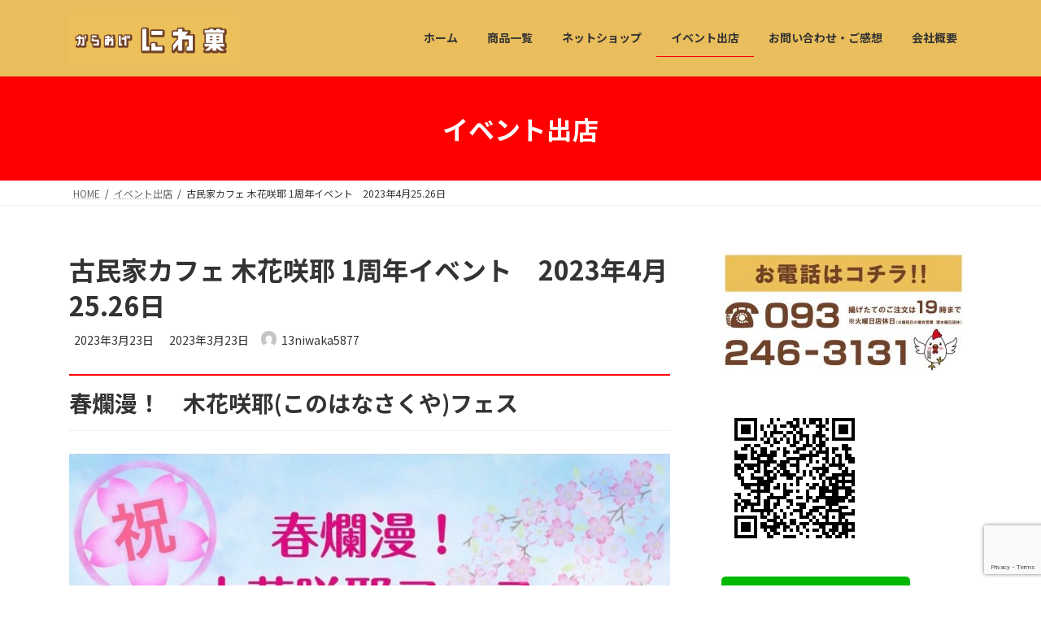

--- FILE ---
content_type: text/html; charset=UTF-8
request_url: https://karaage-niwaka.com/%E5%8F%A4%E6%B0%91%E5%AE%B6%E3%82%AB%E3%83%95%E3%82%A7-%E6%9C%A8%E8%8A%B1%E5%92%B2%E8%80%B6-1%E5%91%A8%E5%B9%B4%E3%82%A4%E3%83%99%E3%83%B3%E3%83%88%E3%80%802023%E5%B9%B44%E6%9C%8825-26%E6%97%A5/
body_size: 31877
content:
<!DOCTYPE html><html lang="ja"><head><meta charset="utf-8"><meta http-equiv="X-UA-Compatible" content="IE=edge"><meta name="viewport" content="width=device-width, initial-scale=1"><meta name='robots' content='max-image-preview:large' /><link rel="alternate" type="application/rss+xml" title="福岡県中間市 からあげにわ菓 通販もあります &raquo; フィード" href="https://karaage-niwaka.com/feed/" /><link rel="alternate" type="application/rss+xml" title="福岡県中間市 からあげにわ菓 通販もあります &raquo; コメントフィード" href="https://karaage-niwaka.com/comments/feed/" /><link rel="alternate" type="application/rss+xml" title="福岡県中間市 からあげにわ菓 通販もあります &raquo; 古民家カフェ 木花咲耶 1周年イベント　2023年4月25.26日 のコメントのフィード" href="https://karaage-niwaka.com/%e5%8f%a4%e6%b0%91%e5%ae%b6%e3%82%ab%e3%83%95%e3%82%a7-%e6%9c%a8%e8%8a%b1%e5%92%b2%e8%80%b6-1%e5%91%a8%e5%b9%b4%e3%82%a4%e3%83%99%e3%83%b3%e3%83%88%e3%80%802023%e5%b9%b44%e6%9c%8825-26%e6%97%a5/feed/" /><link rel="alternate" title="oEmbed (JSON)" type="application/json+oembed" href="https://karaage-niwaka.com/wp-json/oembed/1.0/embed?url=https%3A%2F%2Fkaraage-niwaka.com%2F%25e5%258f%25a4%25e6%25b0%2591%25e5%25ae%25b6%25e3%2582%25ab%25e3%2583%2595%25e3%2582%25a7-%25e6%259c%25a8%25e8%258a%25b1%25e5%2592%25b2%25e8%2580%25b6-1%25e5%2591%25a8%25e5%25b9%25b4%25e3%2582%25a4%25e3%2583%2599%25e3%2583%25b3%25e3%2583%2588%25e3%2580%25802023%25e5%25b9%25b44%25e6%259c%258825-26%25e6%2597%25a5%2F" /><link rel="alternate" title="oEmbed (XML)" type="text/xml+oembed" href="https://karaage-niwaka.com/wp-json/oembed/1.0/embed?url=https%3A%2F%2Fkaraage-niwaka.com%2F%25e5%258f%25a4%25e6%25b0%2591%25e5%25ae%25b6%25e3%2582%25ab%25e3%2583%2595%25e3%2582%25a7-%25e6%259c%25a8%25e8%258a%25b1%25e5%2592%25b2%25e8%2580%25b6-1%25e5%2591%25a8%25e5%25b9%25b4%25e3%2582%25a4%25e3%2583%2599%25e3%2583%25b3%25e3%2583%2588%25e3%2580%25802023%25e5%25b9%25b44%25e6%259c%258825-26%25e6%2597%25a5%2F&#038;format=xml" /><meta name="description" content="春爛漫！　木花咲耶(このはなさくや)フェス日にち：2023年3月25(土)、26(日)　の2日間時　間：11：00～16：00場　所：古民家カフェ　木花咲耶　敷地内　《入場無料》住　所：〒807-1313 福岡県鞍手郡鞍手町新北１１４７−４電　話：080-2940-0960駐車場：無料ホームページ：https://konohanasakuya.jimdosite.com/Instagram：https://konohanasakuya.jimdosite.c" /><title>古民家カフェ 木花咲耶 1周年イベント　2023年4月25.26日 | 福岡県中間市 からあげにわ菓 通販もあります</title><meta name="description" content="春爛漫！　木花咲耶(このはなさくや)フェス 日にち：2023年3月25(土)、26(日)　の2日間時　間：11：00～16：00場　所：古民家カフェ　木花咲耶　敷地内　《入場無料》住　所：〒807-1313 福岡県鞍手郡鞍手町新北１１４７−"><meta name="keywords" content="鳥のたたき,鶏のたたき,唐揚げ,中間市,"><link rel="canonical" href="https://karaage-niwaka.com/%e5%8f%a4%e6%b0%91%e5%ae%b6%e3%82%ab%e3%83%95%e3%82%a7-%e6%9c%a8%e8%8a%b1%e5%92%b2%e8%80%b6-1%e5%91%a8%e5%b9%b4%e3%82%a4%e3%83%99%e3%83%b3%e3%83%88%e3%80%802023%e5%b9%b44%e6%9c%8825-26%e6%97%a5/"><meta property="og:locale" content="ja_JP"><meta property="og:type" content="article"><meta property="og:image" content="https://karaage-niwaka.com/wp-content/uploads/2023/03/IMG-4144.jpg"><meta property="og:title" content="古民家カフェ 木花咲耶 1周年イベント　2023年4月25.26日 | 福岡県中間市 からあげにわ菓 通販もあります"><meta property="og:description" content="春爛漫！　木花咲耶(このはなさくや)フェス 日にち：2023年3月25(土)、26(日)　の2日間時　間：11：00～16：00場　所：古民家カフェ　木花咲耶　敷地内　《入場無料》住　所：〒807-1313 福岡県鞍手郡鞍手町新北１１４７−"><meta property="og:url" content="https://karaage-niwaka.com/%e5%8f%a4%e6%b0%91%e5%ae%b6%e3%82%ab%e3%83%95%e3%82%a7-%e6%9c%a8%e8%8a%b1%e5%92%b2%e8%80%b6-1%e5%91%a8%e5%b9%b4%e3%82%a4%e3%83%99%e3%83%b3%e3%83%88%e3%80%802023%e5%b9%b44%e6%9c%8825-26%e6%97%a5/"><meta property="og:site_name" content="福岡県中間市 からあげにわ菓 通販もあります"><meta name="twitter:card" content="summary_large_image"> <style id='wp-img-auto-sizes-contain-inline-css' type='text/css'>img:is([sizes=auto i],[sizes^="auto," i]){contain-intrinsic-size:3000px 1500px}
/*# sourceURL=wp-img-auto-sizes-contain-inline-css */</style><link rel='stylesheet' id='sbi_styles-css' href='https://karaage-niwaka.com/wp-content/plugins/instagram-feed/css/sbi-styles.min.css?ver=6.4.3' type='text/css' media='all' /><link rel='stylesheet' id='vkExUnit_common_style-css' href='https://karaage-niwaka.com/wp-content/cache/autoptimize/autoptimize_single_4bb68b91ad82679e95c019489ffd0443.php?ver=9.98.1.0' type='text/css' media='all' /><style id='vkExUnit_common_style-inline-css' type='text/css'>.veu_promotion-alert__content--text { border: 1px solid rgba(0,0,0,0.125); padding: 0.5em 1em; border-radius: var(--vk-size-radius); margin-bottom: var(--vk-margin-block-bottom); font-size: 0.875rem; } /* Alert Content部分に段落タグを入れた場合に最後の段落の余白を0にする */ .veu_promotion-alert__content--text p:last-of-type{ margin-bottom:0; margin-top: 0; }
:root {--ver_page_top_button_url:url(https://karaage-niwaka.com/wp-content/plugins/vk-all-in-one-expansion-unit/assets/images/to-top-btn-icon.svg);}@font-face {font-weight: normal;font-style: normal;font-family: "vk_sns";src: url("https://karaage-niwaka.com/wp-content/plugins/vk-all-in-one-expansion-unit/inc/sns/icons/fonts/vk_sns.eot?-bq20cj");src: url("https://karaage-niwaka.com/wp-content/plugins/vk-all-in-one-expansion-unit/inc/sns/icons/fonts/vk_sns.eot?#iefix-bq20cj") format("embedded-opentype"),url("https://karaage-niwaka.com/wp-content/plugins/vk-all-in-one-expansion-unit/inc/sns/icons/fonts/vk_sns.woff?-bq20cj") format("woff"),url("https://karaage-niwaka.com/wp-content/plugins/vk-all-in-one-expansion-unit/inc/sns/icons/fonts/vk_sns.ttf?-bq20cj") format("truetype"),url("https://karaage-niwaka.com/wp-content/plugins/vk-all-in-one-expansion-unit/inc/sns/icons/fonts/vk_sns.svg?-bq20cj#vk_sns") format("svg");}
/*# sourceURL=vkExUnit_common_style-inline-css */</style><style id='wp-emoji-styles-inline-css' type='text/css'>img.wp-smiley, img.emoji {
		display: inline !important;
		border: none !important;
		box-shadow: none !important;
		height: 1em !important;
		width: 1em !important;
		margin: 0 0.07em !important;
		vertical-align: -0.1em !important;
		background: none !important;
		padding: 0 !important;
	}
/*# sourceURL=wp-emoji-styles-inline-css */</style><style id='wp-block-library-inline-css' type='text/css'>:root{--wp-block-synced-color:#7a00df;--wp-block-synced-color--rgb:122,0,223;--wp-bound-block-color:var(--wp-block-synced-color);--wp-editor-canvas-background:#ddd;--wp-admin-theme-color:#007cba;--wp-admin-theme-color--rgb:0,124,186;--wp-admin-theme-color-darker-10:#006ba1;--wp-admin-theme-color-darker-10--rgb:0,107,160.5;--wp-admin-theme-color-darker-20:#005a87;--wp-admin-theme-color-darker-20--rgb:0,90,135;--wp-admin-border-width-focus:2px}@media (min-resolution:192dpi){:root{--wp-admin-border-width-focus:1.5px}}.wp-element-button{cursor:pointer}:root .has-very-light-gray-background-color{background-color:#eee}:root .has-very-dark-gray-background-color{background-color:#313131}:root .has-very-light-gray-color{color:#eee}:root .has-very-dark-gray-color{color:#313131}:root .has-vivid-green-cyan-to-vivid-cyan-blue-gradient-background{background:linear-gradient(135deg,#00d084,#0693e3)}:root .has-purple-crush-gradient-background{background:linear-gradient(135deg,#34e2e4,#4721fb 50%,#ab1dfe)}:root .has-hazy-dawn-gradient-background{background:linear-gradient(135deg,#faaca8,#dad0ec)}:root .has-subdued-olive-gradient-background{background:linear-gradient(135deg,#fafae1,#67a671)}:root .has-atomic-cream-gradient-background{background:linear-gradient(135deg,#fdd79a,#004a59)}:root .has-nightshade-gradient-background{background:linear-gradient(135deg,#330968,#31cdcf)}:root .has-midnight-gradient-background{background:linear-gradient(135deg,#020381,#2874fc)}:root{--wp--preset--font-size--normal:16px;--wp--preset--font-size--huge:42px}.has-regular-font-size{font-size:1em}.has-larger-font-size{font-size:2.625em}.has-normal-font-size{font-size:var(--wp--preset--font-size--normal)}.has-huge-font-size{font-size:var(--wp--preset--font-size--huge)}.has-text-align-center{text-align:center}.has-text-align-left{text-align:left}.has-text-align-right{text-align:right}.has-fit-text{white-space:nowrap!important}#end-resizable-editor-section{display:none}.aligncenter{clear:both}.items-justified-left{justify-content:flex-start}.items-justified-center{justify-content:center}.items-justified-right{justify-content:flex-end}.items-justified-space-between{justify-content:space-between}.screen-reader-text{border:0;clip-path:inset(50%);height:1px;margin:-1px;overflow:hidden;padding:0;position:absolute;width:1px;word-wrap:normal!important}.screen-reader-text:focus{background-color:#ddd;clip-path:none;color:#444;display:block;font-size:1em;height:auto;left:5px;line-height:normal;padding:15px 23px 14px;text-decoration:none;top:5px;width:auto;z-index:100000}html :where(.has-border-color){border-style:solid}html :where([style*=border-top-color]){border-top-style:solid}html :where([style*=border-right-color]){border-right-style:solid}html :where([style*=border-bottom-color]){border-bottom-style:solid}html :where([style*=border-left-color]){border-left-style:solid}html :where([style*=border-width]){border-style:solid}html :where([style*=border-top-width]){border-top-style:solid}html :where([style*=border-right-width]){border-right-style:solid}html :where([style*=border-bottom-width]){border-bottom-style:solid}html :where([style*=border-left-width]){border-left-style:solid}html :where(img[class*=wp-image-]){height:auto;max-width:100%}:where(figure){margin:0 0 1em}html :where(.is-position-sticky){--wp-admin--admin-bar--position-offset:var(--wp-admin--admin-bar--height,0px)}@media screen and (max-width:600px){html :where(.is-position-sticky){--wp-admin--admin-bar--position-offset:0px}}

/*# sourceURL=wp-block-library-inline-css */</style><style id='wp-block-heading-inline-css' type='text/css'>h1:where(.wp-block-heading).has-background,h2:where(.wp-block-heading).has-background,h3:where(.wp-block-heading).has-background,h4:where(.wp-block-heading).has-background,h5:where(.wp-block-heading).has-background,h6:where(.wp-block-heading).has-background{padding:1.25em 2.375em}h1.has-text-align-left[style*=writing-mode]:where([style*=vertical-lr]),h1.has-text-align-right[style*=writing-mode]:where([style*=vertical-rl]),h2.has-text-align-left[style*=writing-mode]:where([style*=vertical-lr]),h2.has-text-align-right[style*=writing-mode]:where([style*=vertical-rl]),h3.has-text-align-left[style*=writing-mode]:where([style*=vertical-lr]),h3.has-text-align-right[style*=writing-mode]:where([style*=vertical-rl]),h4.has-text-align-left[style*=writing-mode]:where([style*=vertical-lr]),h4.has-text-align-right[style*=writing-mode]:where([style*=vertical-rl]),h5.has-text-align-left[style*=writing-mode]:where([style*=vertical-lr]),h5.has-text-align-right[style*=writing-mode]:where([style*=vertical-rl]),h6.has-text-align-left[style*=writing-mode]:where([style*=vertical-lr]),h6.has-text-align-right[style*=writing-mode]:where([style*=vertical-rl]){rotate:180deg}
/*# sourceURL=https://karaage-niwaka.com/wp-includes/blocks/heading/style.min.css */</style><style id='wp-block-image-inline-css' type='text/css'>.wp-block-image>a,.wp-block-image>figure>a{display:inline-block}.wp-block-image img{box-sizing:border-box;height:auto;max-width:100%;vertical-align:bottom}@media not (prefers-reduced-motion){.wp-block-image img.hide{visibility:hidden}.wp-block-image img.show{animation:show-content-image .4s}}.wp-block-image[style*=border-radius] img,.wp-block-image[style*=border-radius]>a{border-radius:inherit}.wp-block-image.has-custom-border img{box-sizing:border-box}.wp-block-image.aligncenter{text-align:center}.wp-block-image.alignfull>a,.wp-block-image.alignwide>a{width:100%}.wp-block-image.alignfull img,.wp-block-image.alignwide img{height:auto;width:100%}.wp-block-image .aligncenter,.wp-block-image .alignleft,.wp-block-image .alignright,.wp-block-image.aligncenter,.wp-block-image.alignleft,.wp-block-image.alignright{display:table}.wp-block-image .aligncenter>figcaption,.wp-block-image .alignleft>figcaption,.wp-block-image .alignright>figcaption,.wp-block-image.aligncenter>figcaption,.wp-block-image.alignleft>figcaption,.wp-block-image.alignright>figcaption{caption-side:bottom;display:table-caption}.wp-block-image .alignleft{float:left;margin:.5em 1em .5em 0}.wp-block-image .alignright{float:right;margin:.5em 0 .5em 1em}.wp-block-image .aligncenter{margin-left:auto;margin-right:auto}.wp-block-image :where(figcaption){margin-bottom:1em;margin-top:.5em}.wp-block-image.is-style-circle-mask img{border-radius:9999px}@supports ((-webkit-mask-image:none) or (mask-image:none)) or (-webkit-mask-image:none){.wp-block-image.is-style-circle-mask img{border-radius:0;-webkit-mask-image:url('data:image/svg+xml;utf8,<svg viewBox="0 0 100 100" xmlns="http://www.w3.org/2000/svg"><circle cx="50" cy="50" r="50"/></svg>');mask-image:url('data:image/svg+xml;utf8,<svg viewBox="0 0 100 100" xmlns="http://www.w3.org/2000/svg"><circle cx="50" cy="50" r="50"/></svg>');mask-mode:alpha;-webkit-mask-position:center;mask-position:center;-webkit-mask-repeat:no-repeat;mask-repeat:no-repeat;-webkit-mask-size:contain;mask-size:contain}}:root :where(.wp-block-image.is-style-rounded img,.wp-block-image .is-style-rounded img){border-radius:9999px}.wp-block-image figure{margin:0}.wp-lightbox-container{display:flex;flex-direction:column;position:relative}.wp-lightbox-container img{cursor:zoom-in}.wp-lightbox-container img:hover+button{opacity:1}.wp-lightbox-container button{align-items:center;backdrop-filter:blur(16px) saturate(180%);background-color:#5a5a5a40;border:none;border-radius:4px;cursor:zoom-in;display:flex;height:20px;justify-content:center;opacity:0;padding:0;position:absolute;right:16px;text-align:center;top:16px;width:20px;z-index:100}@media not (prefers-reduced-motion){.wp-lightbox-container button{transition:opacity .2s ease}}.wp-lightbox-container button:focus-visible{outline:3px auto #5a5a5a40;outline:3px auto -webkit-focus-ring-color;outline-offset:3px}.wp-lightbox-container button:hover{cursor:pointer;opacity:1}.wp-lightbox-container button:focus{opacity:1}.wp-lightbox-container button:focus,.wp-lightbox-container button:hover,.wp-lightbox-container button:not(:hover):not(:active):not(.has-background){background-color:#5a5a5a40;border:none}.wp-lightbox-overlay{box-sizing:border-box;cursor:zoom-out;height:100vh;left:0;overflow:hidden;position:fixed;top:0;visibility:hidden;width:100%;z-index:100000}.wp-lightbox-overlay .close-button{align-items:center;cursor:pointer;display:flex;justify-content:center;min-height:40px;min-width:40px;padding:0;position:absolute;right:calc(env(safe-area-inset-right) + 16px);top:calc(env(safe-area-inset-top) + 16px);z-index:5000000}.wp-lightbox-overlay .close-button:focus,.wp-lightbox-overlay .close-button:hover,.wp-lightbox-overlay .close-button:not(:hover):not(:active):not(.has-background){background:none;border:none}.wp-lightbox-overlay .lightbox-image-container{height:var(--wp--lightbox-container-height);left:50%;overflow:hidden;position:absolute;top:50%;transform:translate(-50%,-50%);transform-origin:top left;width:var(--wp--lightbox-container-width);z-index:9999999999}.wp-lightbox-overlay .wp-block-image{align-items:center;box-sizing:border-box;display:flex;height:100%;justify-content:center;margin:0;position:relative;transform-origin:0 0;width:100%;z-index:3000000}.wp-lightbox-overlay .wp-block-image img{height:var(--wp--lightbox-image-height);min-height:var(--wp--lightbox-image-height);min-width:var(--wp--lightbox-image-width);width:var(--wp--lightbox-image-width)}.wp-lightbox-overlay .wp-block-image figcaption{display:none}.wp-lightbox-overlay button{background:none;border:none}.wp-lightbox-overlay .scrim{background-color:#fff;height:100%;opacity:.9;position:absolute;width:100%;z-index:2000000}.wp-lightbox-overlay.active{visibility:visible}@media not (prefers-reduced-motion){.wp-lightbox-overlay.active{animation:turn-on-visibility .25s both}.wp-lightbox-overlay.active img{animation:turn-on-visibility .35s both}.wp-lightbox-overlay.show-closing-animation:not(.active){animation:turn-off-visibility .35s both}.wp-lightbox-overlay.show-closing-animation:not(.active) img{animation:turn-off-visibility .25s both}.wp-lightbox-overlay.zoom.active{animation:none;opacity:1;visibility:visible}.wp-lightbox-overlay.zoom.active .lightbox-image-container{animation:lightbox-zoom-in .4s}.wp-lightbox-overlay.zoom.active .lightbox-image-container img{animation:none}.wp-lightbox-overlay.zoom.active .scrim{animation:turn-on-visibility .4s forwards}.wp-lightbox-overlay.zoom.show-closing-animation:not(.active){animation:none}.wp-lightbox-overlay.zoom.show-closing-animation:not(.active) .lightbox-image-container{animation:lightbox-zoom-out .4s}.wp-lightbox-overlay.zoom.show-closing-animation:not(.active) .lightbox-image-container img{animation:none}.wp-lightbox-overlay.zoom.show-closing-animation:not(.active) .scrim{animation:turn-off-visibility .4s forwards}}@keyframes show-content-image{0%{visibility:hidden}99%{visibility:hidden}to{visibility:visible}}@keyframes turn-on-visibility{0%{opacity:0}to{opacity:1}}@keyframes turn-off-visibility{0%{opacity:1;visibility:visible}99%{opacity:0;visibility:visible}to{opacity:0;visibility:hidden}}@keyframes lightbox-zoom-in{0%{transform:translate(calc((-100vw + var(--wp--lightbox-scrollbar-width))/2 + var(--wp--lightbox-initial-left-position)),calc(-50vh + var(--wp--lightbox-initial-top-position))) scale(var(--wp--lightbox-scale))}to{transform:translate(-50%,-50%) scale(1)}}@keyframes lightbox-zoom-out{0%{transform:translate(-50%,-50%) scale(1);visibility:visible}99%{visibility:visible}to{transform:translate(calc((-100vw + var(--wp--lightbox-scrollbar-width))/2 + var(--wp--lightbox-initial-left-position)),calc(-50vh + var(--wp--lightbox-initial-top-position))) scale(var(--wp--lightbox-scale));visibility:hidden}}
/*# sourceURL=https://karaage-niwaka.com/wp-includes/blocks/image/style.min.css */</style><style id='wp-block-columns-inline-css' type='text/css'>.wp-block-columns{box-sizing:border-box;display:flex;flex-wrap:wrap!important}@media (min-width:782px){.wp-block-columns{flex-wrap:nowrap!important}}.wp-block-columns{align-items:normal!important}.wp-block-columns.are-vertically-aligned-top{align-items:flex-start}.wp-block-columns.are-vertically-aligned-center{align-items:center}.wp-block-columns.are-vertically-aligned-bottom{align-items:flex-end}@media (max-width:781px){.wp-block-columns:not(.is-not-stacked-on-mobile)>.wp-block-column{flex-basis:100%!important}}@media (min-width:782px){.wp-block-columns:not(.is-not-stacked-on-mobile)>.wp-block-column{flex-basis:0;flex-grow:1}.wp-block-columns:not(.is-not-stacked-on-mobile)>.wp-block-column[style*=flex-basis]{flex-grow:0}}.wp-block-columns.is-not-stacked-on-mobile{flex-wrap:nowrap!important}.wp-block-columns.is-not-stacked-on-mobile>.wp-block-column{flex-basis:0;flex-grow:1}.wp-block-columns.is-not-stacked-on-mobile>.wp-block-column[style*=flex-basis]{flex-grow:0}:where(.wp-block-columns){margin-bottom:1.75em}:where(.wp-block-columns.has-background){padding:1.25em 2.375em}.wp-block-column{flex-grow:1;min-width:0;overflow-wrap:break-word;word-break:break-word}.wp-block-column.is-vertically-aligned-top{align-self:flex-start}.wp-block-column.is-vertically-aligned-center{align-self:center}.wp-block-column.is-vertically-aligned-bottom{align-self:flex-end}.wp-block-column.is-vertically-aligned-stretch{align-self:stretch}.wp-block-column.is-vertically-aligned-bottom,.wp-block-column.is-vertically-aligned-center,.wp-block-column.is-vertically-aligned-top{width:100%}
/*# sourceURL=https://karaage-niwaka.com/wp-includes/blocks/columns/style.min.css */</style><style id='wp-block-paragraph-inline-css' type='text/css'>.is-small-text{font-size:.875em}.is-regular-text{font-size:1em}.is-large-text{font-size:2.25em}.is-larger-text{font-size:3em}.has-drop-cap:not(:focus):first-letter{float:left;font-size:8.4em;font-style:normal;font-weight:100;line-height:.68;margin:.05em .1em 0 0;text-transform:uppercase}body.rtl .has-drop-cap:not(:focus):first-letter{float:none;margin-left:.1em}p.has-drop-cap.has-background{overflow:hidden}:root :where(p.has-background){padding:1.25em 2.375em}:where(p.has-text-color:not(.has-link-color)) a{color:inherit}p.has-text-align-left[style*="writing-mode:vertical-lr"],p.has-text-align-right[style*="writing-mode:vertical-rl"]{rotate:180deg}
/*# sourceURL=https://karaage-niwaka.com/wp-includes/blocks/paragraph/style.min.css */</style><style id='wp-block-preformatted-inline-css' type='text/css'>.wp-block-preformatted{box-sizing:border-box;white-space:pre-wrap}:where(.wp-block-preformatted.has-background){padding:1.25em 2.375em}
/*# sourceURL=https://karaage-niwaka.com/wp-includes/blocks/preformatted/style.min.css */</style><style id='global-styles-inline-css' type='text/css'>:root{--wp--preset--aspect-ratio--square: 1;--wp--preset--aspect-ratio--4-3: 4/3;--wp--preset--aspect-ratio--3-4: 3/4;--wp--preset--aspect-ratio--3-2: 3/2;--wp--preset--aspect-ratio--2-3: 2/3;--wp--preset--aspect-ratio--16-9: 16/9;--wp--preset--aspect-ratio--9-16: 9/16;--wp--preset--color--black: #000000;--wp--preset--color--cyan-bluish-gray: #abb8c3;--wp--preset--color--white: #ffffff;--wp--preset--color--pale-pink: #f78da7;--wp--preset--color--vivid-red: #cf2e2e;--wp--preset--color--luminous-vivid-orange: #ff6900;--wp--preset--color--luminous-vivid-amber: #fcb900;--wp--preset--color--light-green-cyan: #7bdcb5;--wp--preset--color--vivid-green-cyan: #00d084;--wp--preset--color--pale-cyan-blue: #8ed1fc;--wp--preset--color--vivid-cyan-blue: #0693e3;--wp--preset--color--vivid-purple: #9b51e0;--wp--preset--gradient--vivid-cyan-blue-to-vivid-purple: linear-gradient(135deg,rgba(6,147,227,1) 0%,rgb(155,81,224) 100%);--wp--preset--gradient--light-green-cyan-to-vivid-green-cyan: linear-gradient(135deg,rgb(122,220,180) 0%,rgb(0,208,130) 100%);--wp--preset--gradient--luminous-vivid-amber-to-luminous-vivid-orange: linear-gradient(135deg,rgba(252,185,0,1) 0%,rgba(255,105,0,1) 100%);--wp--preset--gradient--luminous-vivid-orange-to-vivid-red: linear-gradient(135deg,rgba(255,105,0,1) 0%,rgb(207,46,46) 100%);--wp--preset--gradient--very-light-gray-to-cyan-bluish-gray: linear-gradient(135deg,rgb(238,238,238) 0%,rgb(169,184,195) 100%);--wp--preset--gradient--cool-to-warm-spectrum: linear-gradient(135deg,rgb(74,234,220) 0%,rgb(151,120,209) 20%,rgb(207,42,186) 40%,rgb(238,44,130) 60%,rgb(251,105,98) 80%,rgb(254,248,76) 100%);--wp--preset--gradient--blush-light-purple: linear-gradient(135deg,rgb(255,206,236) 0%,rgb(152,150,240) 100%);--wp--preset--gradient--blush-bordeaux: linear-gradient(135deg,rgb(254,205,165) 0%,rgb(254,45,45) 50%,rgb(107,0,62) 100%);--wp--preset--gradient--luminous-dusk: linear-gradient(135deg,rgb(255,203,112) 0%,rgb(199,81,192) 50%,rgb(65,88,208) 100%);--wp--preset--gradient--pale-ocean: linear-gradient(135deg,rgb(255,245,203) 0%,rgb(182,227,212) 50%,rgb(51,167,181) 100%);--wp--preset--gradient--electric-grass: linear-gradient(135deg,rgb(202,248,128) 0%,rgb(113,206,126) 100%);--wp--preset--gradient--midnight: linear-gradient(135deg,rgb(2,3,129) 0%,rgb(40,116,252) 100%);--wp--preset--gradient--vivid-green-cyan-to-vivid-cyan-blue: linear-gradient(135deg,rgba(0,208,132,1) 0%,rgba(6,147,227,1) 100%);--wp--preset--font-size--small: 12px;--wp--preset--font-size--medium: 20px;--wp--preset--font-size--large: 18px;--wp--preset--font-size--x-large: 42px;--wp--preset--font-size--regular: 16px;--wp--preset--font-size--huge: 21px;--wp--preset--spacing--20: 0.44rem;--wp--preset--spacing--30: 0.67rem;--wp--preset--spacing--40: 1rem;--wp--preset--spacing--50: 1.5rem;--wp--preset--spacing--60: 2.25rem;--wp--preset--spacing--70: 3.38rem;--wp--preset--spacing--80: 5.06rem;--wp--preset--shadow--natural: 6px 6px 9px rgba(0, 0, 0, 0.2);--wp--preset--shadow--deep: 12px 12px 50px rgba(0, 0, 0, 0.4);--wp--preset--shadow--sharp: 6px 6px 0px rgba(0, 0, 0, 0.2);--wp--preset--shadow--outlined: 6px 6px 0px -3px rgb(255, 255, 255), 6px 6px rgb(0, 0, 0);--wp--preset--shadow--crisp: 6px 6px 0px rgb(0, 0, 0);}:where(.is-layout-flex){gap: 0.5em;}:where(.is-layout-grid){gap: 0.5em;}body .is-layout-flex{display: flex;}.is-layout-flex{flex-wrap: wrap;align-items: center;}.is-layout-flex > :is(*, div){margin: 0;}body .is-layout-grid{display: grid;}.is-layout-grid > :is(*, div){margin: 0;}:where(.wp-block-columns.is-layout-flex){gap: 2em;}:where(.wp-block-columns.is-layout-grid){gap: 2em;}:where(.wp-block-post-template.is-layout-flex){gap: 1.25em;}:where(.wp-block-post-template.is-layout-grid){gap: 1.25em;}.has-black-color{color: var(--wp--preset--color--black) !important;}.has-cyan-bluish-gray-color{color: var(--wp--preset--color--cyan-bluish-gray) !important;}.has-white-color{color: var(--wp--preset--color--white) !important;}.has-pale-pink-color{color: var(--wp--preset--color--pale-pink) !important;}.has-vivid-red-color{color: var(--wp--preset--color--vivid-red) !important;}.has-luminous-vivid-orange-color{color: var(--wp--preset--color--luminous-vivid-orange) !important;}.has-luminous-vivid-amber-color{color: var(--wp--preset--color--luminous-vivid-amber) !important;}.has-light-green-cyan-color{color: var(--wp--preset--color--light-green-cyan) !important;}.has-vivid-green-cyan-color{color: var(--wp--preset--color--vivid-green-cyan) !important;}.has-pale-cyan-blue-color{color: var(--wp--preset--color--pale-cyan-blue) !important;}.has-vivid-cyan-blue-color{color: var(--wp--preset--color--vivid-cyan-blue) !important;}.has-vivid-purple-color{color: var(--wp--preset--color--vivid-purple) !important;}.has-black-background-color{background-color: var(--wp--preset--color--black) !important;}.has-cyan-bluish-gray-background-color{background-color: var(--wp--preset--color--cyan-bluish-gray) !important;}.has-white-background-color{background-color: var(--wp--preset--color--white) !important;}.has-pale-pink-background-color{background-color: var(--wp--preset--color--pale-pink) !important;}.has-vivid-red-background-color{background-color: var(--wp--preset--color--vivid-red) !important;}.has-luminous-vivid-orange-background-color{background-color: var(--wp--preset--color--luminous-vivid-orange) !important;}.has-luminous-vivid-amber-background-color{background-color: var(--wp--preset--color--luminous-vivid-amber) !important;}.has-light-green-cyan-background-color{background-color: var(--wp--preset--color--light-green-cyan) !important;}.has-vivid-green-cyan-background-color{background-color: var(--wp--preset--color--vivid-green-cyan) !important;}.has-pale-cyan-blue-background-color{background-color: var(--wp--preset--color--pale-cyan-blue) !important;}.has-vivid-cyan-blue-background-color{background-color: var(--wp--preset--color--vivid-cyan-blue) !important;}.has-vivid-purple-background-color{background-color: var(--wp--preset--color--vivid-purple) !important;}.has-black-border-color{border-color: var(--wp--preset--color--black) !important;}.has-cyan-bluish-gray-border-color{border-color: var(--wp--preset--color--cyan-bluish-gray) !important;}.has-white-border-color{border-color: var(--wp--preset--color--white) !important;}.has-pale-pink-border-color{border-color: var(--wp--preset--color--pale-pink) !important;}.has-vivid-red-border-color{border-color: var(--wp--preset--color--vivid-red) !important;}.has-luminous-vivid-orange-border-color{border-color: var(--wp--preset--color--luminous-vivid-orange) !important;}.has-luminous-vivid-amber-border-color{border-color: var(--wp--preset--color--luminous-vivid-amber) !important;}.has-light-green-cyan-border-color{border-color: var(--wp--preset--color--light-green-cyan) !important;}.has-vivid-green-cyan-border-color{border-color: var(--wp--preset--color--vivid-green-cyan) !important;}.has-pale-cyan-blue-border-color{border-color: var(--wp--preset--color--pale-cyan-blue) !important;}.has-vivid-cyan-blue-border-color{border-color: var(--wp--preset--color--vivid-cyan-blue) !important;}.has-vivid-purple-border-color{border-color: var(--wp--preset--color--vivid-purple) !important;}.has-vivid-cyan-blue-to-vivid-purple-gradient-background{background: var(--wp--preset--gradient--vivid-cyan-blue-to-vivid-purple) !important;}.has-light-green-cyan-to-vivid-green-cyan-gradient-background{background: var(--wp--preset--gradient--light-green-cyan-to-vivid-green-cyan) !important;}.has-luminous-vivid-amber-to-luminous-vivid-orange-gradient-background{background: var(--wp--preset--gradient--luminous-vivid-amber-to-luminous-vivid-orange) !important;}.has-luminous-vivid-orange-to-vivid-red-gradient-background{background: var(--wp--preset--gradient--luminous-vivid-orange-to-vivid-red) !important;}.has-very-light-gray-to-cyan-bluish-gray-gradient-background{background: var(--wp--preset--gradient--very-light-gray-to-cyan-bluish-gray) !important;}.has-cool-to-warm-spectrum-gradient-background{background: var(--wp--preset--gradient--cool-to-warm-spectrum) !important;}.has-blush-light-purple-gradient-background{background: var(--wp--preset--gradient--blush-light-purple) !important;}.has-blush-bordeaux-gradient-background{background: var(--wp--preset--gradient--blush-bordeaux) !important;}.has-luminous-dusk-gradient-background{background: var(--wp--preset--gradient--luminous-dusk) !important;}.has-pale-ocean-gradient-background{background: var(--wp--preset--gradient--pale-ocean) !important;}.has-electric-grass-gradient-background{background: var(--wp--preset--gradient--electric-grass) !important;}.has-midnight-gradient-background{background: var(--wp--preset--gradient--midnight) !important;}.has-small-font-size{font-size: var(--wp--preset--font-size--small) !important;}.has-medium-font-size{font-size: var(--wp--preset--font-size--medium) !important;}.has-large-font-size{font-size: var(--wp--preset--font-size--large) !important;}.has-x-large-font-size{font-size: var(--wp--preset--font-size--x-large) !important;}
:where(.wp-block-columns.is-layout-flex){gap: 2em;}:where(.wp-block-columns.is-layout-grid){gap: 2em;}
/*# sourceURL=global-styles-inline-css */</style><style id='core-block-supports-inline-css' type='text/css'>.wp-container-core-columns-is-layout-9d6595d7{flex-wrap:nowrap;}
/*# sourceURL=core-block-supports-inline-css */</style><style id='classic-theme-styles-inline-css' type='text/css'>/*! This file is auto-generated */
.wp-block-button__link{color:#fff;background-color:#32373c;border-radius:9999px;box-shadow:none;text-decoration:none;padding:calc(.667em + 2px) calc(1.333em + 2px);font-size:1.125em}.wp-block-file__button{background:#32373c;color:#fff;text-decoration:none}
/*# sourceURL=/wp-includes/css/classic-themes.min.css */</style><link rel='stylesheet' id='contact-form-7-css' href='https://karaage-niwaka.com/wp-content/cache/autoptimize/autoptimize_single_64ac31699f5326cb3c76122498b76f66.php?ver=6.1.4' type='text/css' media='all' /><link rel='stylesheet' id='veu-cta-css' href='https://karaage-niwaka.com/wp-content/cache/autoptimize/autoptimize_single_49cf85eb7ca34c20416a105d8aeca134.php?ver=9.98.1.0' type='text/css' media='all' /><link rel='stylesheet' id='lightning-common-style-css' href='https://karaage-niwaka.com/wp-content/cache/autoptimize/autoptimize_single_2b4a5093ed2af0db432c73883b7f90ae.php?ver=14.7.1' type='text/css' media='all' /><style id='lightning-common-style-inline-css' type='text/css'>/* Lightning */:root {--vk-color-primary:#ff0000;--vk-color-primary-dark:#cc0000;--vk-color-primary-vivid:#ff0000;--g_nav_main_acc_icon_open_url:url(https://karaage-niwaka.com/wp-content/themes/lightning/_g3/inc/vk-mobile-nav/package/images/vk-menu-acc-icon-open-black.svg);--g_nav_main_acc_icon_close_url: url(https://karaage-niwaka.com/wp-content/themes/lightning/_g3/inc/vk-mobile-nav/package/images/vk-menu-close-black.svg);--g_nav_sub_acc_icon_open_url: url(https://karaage-niwaka.com/wp-content/themes/lightning/_g3/inc/vk-mobile-nav/package/images/vk-menu-acc-icon-open-white.svg);--g_nav_sub_acc_icon_close_url: url(https://karaage-niwaka.com/wp-content/themes/lightning/_g3/inc/vk-mobile-nav/package/images/vk-menu-close-white.svg);}
/* vk-mobile-nav */:root {--vk-mobile-nav-menu-btn-bg-src: url("https://karaage-niwaka.com/wp-content/themes/lightning/_g3/inc/vk-mobile-nav/package/images/vk-menu-btn-black.svg");--vk-mobile-nav-menu-btn-close-bg-src: url("https://karaage-niwaka.com/wp-content/themes/lightning/_g3/inc/vk-mobile-nav/package/images/vk-menu-close-black.svg");--vk-menu-acc-icon-open-black-bg-src: url("https://karaage-niwaka.com/wp-content/themes/lightning/_g3/inc/vk-mobile-nav/package/images/vk-menu-acc-icon-open-black.svg");--vk-menu-acc-icon-open-white-bg-src: url("https://karaage-niwaka.com/wp-content/themes/lightning/_g3/inc/vk-mobile-nav/package/images/vk-menu-acc-icon-open-white.svg");--vk-menu-acc-icon-close-black-bg-src: url("https://karaage-niwaka.com/wp-content/themes/lightning/_g3/inc/vk-mobile-nav/package/images/vk-menu-close-black.svg");--vk-menu-acc-icon-close-white-bg-src: url("https://karaage-niwaka.com/wp-content/themes/lightning/_g3/inc/vk-mobile-nav/package/images/vk-menu-close-white.svg");}
/*# sourceURL=lightning-common-style-inline-css */</style><link rel='stylesheet' id='lightning-design-style-css' href='https://karaage-niwaka.com/wp-content/cache/autoptimize/autoptimize_single_d26100cd825c51847b0e7a96bb561dc0.php?ver=14.7.1' type='text/css' media='all' /><link rel='stylesheet' id='vk-swiper-style-css' href='https://karaage-niwaka.com/wp-content/themes/lightning/_g3/inc/vk-swiper/package/assets/css/swiper.min.css?ver=5.4.5' type='text/css' media='all' /><link rel='stylesheet' id='vk-blog-card-css' href='https://karaage-niwaka.com/wp-content/cache/autoptimize/autoptimize_single_bae5b1379fcaa427cec9b0cc3d5ed0c3.php?ver=6.9' type='text/css' media='all' /><link rel='stylesheet' id='lightning-theme-style-css' href='https://karaage-niwaka.com/wp-content/themes/lightning/style.css?ver=14.7.1' type='text/css' media='all' /><link rel="https://api.w.org/" href="https://karaage-niwaka.com/wp-json/" /><link rel="alternate" title="JSON" type="application/json" href="https://karaage-niwaka.com/wp-json/wp/v2/posts/1524" /><link rel="EditURI" type="application/rsd+xml" title="RSD" href="https://karaage-niwaka.com/xmlrpc.php?rsd" /><meta name="generator" content="WordPress 6.9" /><link rel='shortlink' href='https://karaage-niwaka.com/?p=1524' /><meta name="google-site-verification" content="ZWuzrmcLOwoZWW42O2ZipThb_DE_jg-MftMtQlPySD8" /><meta property="og:site_name" content="福岡県中間市 からあげにわ菓 通販もあります" /><meta property="og:url" content="https://karaage-niwaka.com/%e5%8f%a4%e6%b0%91%e5%ae%b6%e3%82%ab%e3%83%95%e3%82%a7-%e6%9c%a8%e8%8a%b1%e5%92%b2%e8%80%b6-1%e5%91%a8%e5%b9%b4%e3%82%a4%e3%83%99%e3%83%b3%e3%83%88%e3%80%802023%e5%b9%b44%e6%9c%8825-26%e6%97%a5/" /><meta property="og:title" content="古民家カフェ 木花咲耶 1周年イベント　2023年4月25.26日 | 福岡県中間市 からあげにわ菓 通販もあります" /><meta property="og:description" content="春爛漫！　木花咲耶(このはなさくや)フェス日にち：2023年3月25(土)、26(日)　の2日間時　間：11：00～16：00場　所：古民家カフェ　木花咲耶　敷地内　《入場無料》住　所：〒807-1313 福岡県鞍手郡鞍手町新北１１４７−４電　話：080-2940-0960駐車場：無料ホームページ：https://konohanasakuya.jimdosite.com/Instagram：https://konohanasakuya.jimdosite.c" /><meta property="og:type" content="article" /><meta property="og:image" content="https://karaage-niwaka.com/wp-content/uploads/2023/03/IMG-4144-1024x731.jpg" /><meta property="og:image:width" content="1024" /><meta property="og:image:height" content="731" /><meta name="twitter:card" content="summary_large_image"><meta name="twitter:description" content="春爛漫！　木花咲耶(このはなさくや)フェス日にち：2023年3月25(土)、26(日)　の2日間時　間：11：00～16：00場　所：古民家カフェ　木花咲耶　敷地内　《入場無料》住　所：〒807-1313 福岡県鞍手郡鞍手町新北１１４７−４電　話：080-2940-0960駐車場：無料ホームページ：https://konohanasakuya.jimdosite.com/Instagram：https://konohanasakuya.jimdosite.c"><meta name="twitter:title" content="古民家カフェ 木花咲耶 1周年イベント　2023年4月25.26日 | 福岡県中間市 からあげにわ菓 通販もあります"><meta name="twitter:url" content="https://karaage-niwaka.com/%e5%8f%a4%e6%b0%91%e5%ae%b6%e3%82%ab%e3%83%95%e3%82%a7-%e6%9c%a8%e8%8a%b1%e5%92%b2%e8%80%b6-1%e5%91%a8%e5%b9%b4%e3%82%a4%e3%83%99%e3%83%b3%e3%83%88%e3%80%802023%e5%b9%b44%e6%9c%8825-26%e6%97%a5/"><meta name="twitter:image" content="https://karaage-niwaka.com/wp-content/uploads/2023/03/IMG-4144-1024x731.jpg"><meta name="twitter:domain" content="karaage-niwaka.com"> <style type="text/css" id="wp-custom-css">header ul.sub-menu li {background-color:#ee1132;}
header ul.sub-menu li a {color:#ffffff !important;}
/* google calender */
.google-cal iframe {width:100%;max-width:800px;height:400px;}
@media(min-width:750px;) {
	.google-cal iframe {height:450px;}}
.site-header {background-color:#eabe5c;}</style><script type="application/ld+json">{"@context":"https://schema.org/","@type":"Article","headline":"古民家カフェ 木花咲耶 1周年イベント　2023年4月25.26日","image":"https://karaage-niwaka.com/wp-content/uploads/2023/03/IMG-4144-320x180.jpg","datePublished":"2023-03-23T20:01:55+09:00","dateModified":"2023-03-23T20:01:57+09:00","author":{"@type":"","name":"13niwaka5877","url":"https://karaage-niwaka.com/","sameAs":""}}</script><link rel='stylesheet' id='mediaelement-css' href='https://karaage-niwaka.com/wp-includes/js/mediaelement/mediaelementplayer-legacy.min.css?ver=4.2.17' type='text/css' media='all' /><link rel='stylesheet' id='wp-mediaelement-css' href='https://karaage-niwaka.com/wp-includes/js/mediaelement/wp-mediaelement.min.css?ver=6.9' type='text/css' media='all' /><link rel='stylesheet' id='add_google_fonts_noto_sans-css' href='https://fonts.googleapis.com/css2?family=Noto+Sans+JP%3Awght%40400%3B700&#038;display=swap&#038;ver=6.9' type='text/css' media='all' /></head><body class="wp-singular post-template-default single single-post postid-1524 single-format-standard wp-embed-responsive wp-theme-lightning post-name-%e5%8f%a4%e6%b0%91%e5%ae%b6%e3%82%ab%e3%83%95%e3%82%a7-%e6%9c%a8%e8%8a%b1%e5%92%b2%e8%80%b6-1%e5%91%a8%e5%b9%b4%e3%82%a4%e3%83%99%e3%83%b3%e3%83%88%e3%80%802023%e5%b9%b44%e6%9c%8825-26%e6%97%a5 post-type-post sidebar-fix sidebar-fix-priority-top device-pc"> <a class="skip-link screen-reader-text" href="#main">コンテンツへスキップ</a> <a class="skip-link screen-reader-text" href="#vk-mobile-nav">ナビゲーションに移動</a><header id="site-header" class="site-header site-header--layout--nav-float"><div id="site-header-container" class="site-header-container container"><div class="site-header-logo"> <a href="https://karaage-niwaka.com/"> <span><img src="https://karaage-niwaka.com/wp-content/uploads/2021/10/91405fad52b928d962541106293d5776.png" alt="福岡県中間市 からあげにわ菓 通販もあります" /></span> </a></div><nav id="global-nav" class="global-nav global-nav--layout--float-right"><ul id="menu-%e3%83%98%e3%83%83%e3%83%80%e3%83%bc%e3%83%8a%e3%83%93" class="menu vk-menu-acc global-nav-list nav"><li id="menu-item-22" class="menu-item menu-item-type-custom menu-item-object-custom menu-item-home"><a href="https://karaage-niwaka.com"><strong class="global-nav-name">ホーム</strong></a></li><li id="menu-item-360" class="menu-item menu-item-type-post_type menu-item-object-page menu-item-has-children"><a href="https://karaage-niwaka.com/%e5%95%86%e5%93%81%e4%b8%80%e8%a6%a7-2/"><strong class="global-nav-name">商品一覧</strong></a><ul class="sub-menu"><li id="menu-item-1392" class="menu-item menu-item-type-post_type menu-item-object-page"><a href="https://karaage-niwaka.com/%e3%81%ab%e3%82%8f%e8%8f%93%e3%81%ae%e5%94%90%e6%8f%9a%e3%81%92%e3%83%bb%e5%92%8c%e8%8f%93%e5%ad%90%e3%83%bb%e9%b6%8f%e3%81%ae%e3%81%9f%e3%81%9f%e3%81%8d%e3%83%bb%e8%b1%9a%e8%b6%b3%e3%83%a1%e3%83%8b/">にわ菓の唐揚げ・和菓子・鶏のたたき・メニュー表</a></li><li id="menu-item-159" class="menu-item menu-item-type-post_type menu-item-object-page"><a href="https://karaage-niwaka.com/%e7%a7%98%e4%bc%9d%e3%81%ae%e5%94%90%e6%8f%9a%e3%81%92/">秘伝の唐揚げ</a></li><li id="menu-item-219" class="menu-item menu-item-type-post_type menu-item-object-page menu-item-has-children"><a href="https://karaage-niwaka.com/%e9%b6%8f%e3%81%ae%e3%81%9f%e3%81%9f%e3%81%8d/">国産種鶏の鶏のたたき</a><ul class="sub-menu"><li id="menu-item-2035" class="menu-item menu-item-type-post_type menu-item-object-page"><a href="https://karaage-niwaka.com/%e5%a4%a7%e4%ba%ba%e6%b0%97-%e3%82%b3%e3%83%aa%e3%82%b3%e3%83%aa%e9%a3%9f%e6%84%9f%e3%81%8c%e3%81%9f%e3%81%be%e3%82%89%e3%81%aa%e3%81%84%e3%80%8c%e3%81%a8%e3%82%8a%e7%9a%ae%e3%80%8d/">大人気 コリコリ食感がたまらない「とり皮」</a></li></ul></li><li id="menu-item-632" class="menu-item menu-item-type-post_type menu-item-object-page"><a href="https://karaage-niwaka.com/%e3%81%8a%e5%bc%81%e5%bd%93%e3%83%bb%e3%82%aa%e3%83%bc%e3%83%89%e3%83%96%e3%83%ab%e3%81%aa%e3%81%a9/">お弁当・オードブルなど</a></li><li id="menu-item-374" class="menu-item menu-item-type-post_type menu-item-object-page menu-item-has-children"><a href="https://karaage-niwaka.com/%e5%94%90%e6%8f%9a%e3%81%92%e5%b1%8b%e3%81%95%e3%82%93%e3%81%ae%e6%9c%ac%e6%a0%bc%e5%92%8c%e8%8f%93%e5%ad%90/">唐揚げ屋の至福の和菓子</a><ul class="sub-menu"><li id="menu-item-2041" class="menu-item menu-item-type-post_type menu-item-object-page"><a href="https://karaage-niwaka.com/%e3%83%a2%e3%83%81%e3%83%a2%e3%83%81%e3%81%b7%e3%82%8b%e3%82%93%e3%81%b7%e3%82%8b%e3%82%93-%ef%bc%9c%e8%91%9b%e3%81%8d%e3%82%83%e3%82%93%e3%81%a7%e3%81%83%e3%83%90%e3%83%bc%ef%bc%9e2025%e5%b9%b47/">モチモチぷるんぷるん ＜葛きゃんでぃバー＞2025年7月新登場!!</a></li><li id="menu-item-412" class="menu-item menu-item-type-post_type menu-item-object-page"><a href="https://karaage-niwaka.com/%e5%ad%a3%e7%af%80%e9%99%90%e5%ae%9a%e7%a6%8f%e5%b2%a1%e3%81%84%e3%81%a1%e3%81%94%e5%a4%a7%e7%a6%8f/">中間市で人気の季節限定　いちご大福　</a></li><li id="menu-item-2111" class="menu-item menu-item-type-post_type menu-item-object-page"><a href="https://karaage-niwaka.com/%e5%ad%a3%e7%af%80%e3%81%ae%e3%81%8a%e8%8f%93%e5%ad%90/">クリスマス・年末年始　和菓子ギフト・事前予約のご案内</a></li></ul></li></ul></li><li id="menu-item-582" class="menu-item menu-item-type-custom menu-item-object-custom menu-item-has-children"><a href="https://nakamaniwaka.base.shop/"><strong class="global-nav-name">ネットショップ</strong></a><ul class="sub-menu"><li id="menu-item-226" class="menu-item menu-item-type-post_type menu-item-object-page"><a href="https://karaage-niwaka.com/%e3%81%8a%e8%b2%b7%e3%81%84%e7%89%a9%e3%82%ac%e3%82%a4%e3%83%89/">お買い物ガイド</a></li><li id="menu-item-229" class="menu-item menu-item-type-post_type menu-item-object-page"><a href="https://karaage-niwaka.com/%e9%80%81%e6%96%99%e3%81%ab%e3%81%a4%e3%81%84%e3%81%a6/">送料について</a></li><li id="menu-item-543" class="menu-item menu-item-type-post_type menu-item-object-page"><a href="https://karaage-niwaka.com/%e3%81%8a%e6%94%af%e6%89%95%e3%81%84%e3%81%ab%e3%81%a4%e3%81%84%e3%81%a6/">お支払いについて</a></li><li id="menu-item-232" class="menu-item menu-item-type-post_type menu-item-object-page"><a href="https://karaage-niwaka.com/%e8%bf%94%e5%93%81%e3%83%bb%e3%82%ad%e3%83%a3%e3%83%b3%e3%82%bb%e3%83%ab%e3%81%ab%e3%81%a4%e3%81%84%e3%81%a6/">返品・キャンセルについて</a></li></ul></li><li id="menu-item-963" class="menu-item menu-item-type-taxonomy menu-item-object-category current-post-ancestor current-menu-parent current-post-parent menu-item-has-children"><a href="https://karaage-niwaka.com/category/uncategorized/"><strong class="global-nav-name">イベント出店</strong></a><ul class="sub-menu"><li id="menu-item-1565" class="menu-item menu-item-type-post_type menu-item-object-page"><a href="https://karaage-niwaka.com/%e5%96%b6%e6%a5%ad%e3%83%bb%e8%b2%a9%e5%a3%b2%e4%ba%88%e5%ae%9a%e3%82%ab%e3%83%ac%e3%83%b3%e3%83%80%e3%83%bc/">からあげにわ菓　2025年12・2026年1月営業カレンダー</a></li><li id="menu-item-1393" class="menu-item menu-item-type-taxonomy menu-item-object-category current-post-ancestor current-menu-parent current-post-parent"><a href="https://karaage-niwaka.com/category/uncategorized/">イベント出店</a></li><li id="menu-item-1021" class="menu-item menu-item-type-taxonomy menu-item-object-category current-post-ancestor current-menu-parent current-post-parent"><a href="https://karaage-niwaka.com/category/news/">お知らせ</a></li></ul></li><li id="menu-item-79" class="menu-item menu-item-type-post_type menu-item-object-page menu-item-has-children"><a href="https://karaage-niwaka.com/%e3%81%8a%e5%95%8f%e3%81%84%e5%90%88%e3%82%8f%e3%81%9b2/"><strong class="global-nav-name">お問い合わせ・ご感想</strong></a><ul class="sub-menu"><li id="menu-item-590" class="menu-item menu-item-type-taxonomy menu-item-object-category"><a href="https://karaage-niwaka.com/category/voice/">にわ菓ファンの声</a></li></ul></li><li id="menu-item-818" class="menu-item menu-item-type-post_type menu-item-object-page menu-item-has-children"><a href="https://karaage-niwaka.com/%e4%bc%9a%e7%a4%be%e6%a6%82%e8%a6%81/"><strong class="global-nav-name">会社概要</strong></a><ul class="sub-menu"><li id="menu-item-890" class="menu-item menu-item-type-custom menu-item-object-custom"><a href="https://karaage-niwaka.com/会社概要/">会社概要</a></li><li id="menu-item-731" class="menu-item menu-item-type-post_type menu-item-object-page"><a href="https://karaage-niwaka.com/%e6%84%9f%e6%9f%93%e5%af%be%e7%ad%96%e3%81%ae%e5%8f%96%e3%82%8a%e7%b5%84%e3%81%bf/">感染対策の取り組み</a></li><li id="menu-item-823" class="menu-item menu-item-type-post_type menu-item-object-page"><a href="https://karaage-niwaka.com/%e9%a7%90%e8%bb%8a%e5%a0%b4%e6%a1%88%e5%86%85/">駐車場案内</a></li><li id="menu-item-926" class="menu-item menu-item-type-post_type menu-item-object-page"><a href="https://karaage-niwaka.com/%e3%81%8a%e5%ba%97%e3%81%a7%e4%bd%bf%e3%81%88%e3%82%8bqr%e3%82%b3%e3%83%bc%e3%83%89%e6%b1%ba%e6%b8%88/">お店で使えるQRコード決済</a></li></ul></li></ul></nav></div></header><div class="page-header"><div class="page-header-inner container"><div class="page-header-title">イベント出店</div></div></div><div id="breadcrumb" class="breadcrumb"><div class="container"><ol class="breadcrumb-list"><li class="breadcrumb-list__item breadcrumb-list__item--home" itemprop="itemListElement" itemscope itemtype="http://schema.org/ListItem"><a href="https://karaage-niwaka.com" itemprop="item"><i class="fas fa-fw fa-home"></i><span itemprop="name">HOME</span></a></li><li class="breadcrumb-list__item" itemprop="itemListElement" itemscope itemtype="http://schema.org/ListItem"><a href="https://karaage-niwaka.com/category/uncategorized/" itemprop="item"><span itemprop="name">イベント出店</span></a></li><li class="breadcrumb-list__item" itemprop="itemListElement" itemscope itemtype="http://schema.org/ListItem"><span itemprop="name">古民家カフェ 木花咲耶 1周年イベント　2023年4月25.26日</span></li></ol></div></div><div class="site-body"><div class="site-body-container container"><div class="main-section main-section--col--two" id="main" role="main"><article id="post-1524" class="entry entry-full post-1524 post type-post status-publish format-standard has-post-thumbnail hentry category-uncategorized category-news"><header class="entry-header"><h1 class="entry-title"> 古民家カフェ 木花咲耶 1周年イベント　2023年4月25.26日</h1><div class="entry-meta"><span class="entry-meta-item entry-meta-item-date"> <i class="far fa-calendar-alt"></i> <span class="published">2023年3月23日</span> </span><span class="entry-meta-item entry-meta-item-updated"> <i class="fas fa-history"></i> <span class="screen-reader-text">最終更新日時 : </span> <span class="updated">2023年3月23日</span> </span><span class="entry-meta-item entry-meta-item-author"> <span class="vcard author"><span class="entry-meta-item-author-image"><img alt='' src='https://secure.gravatar.com/avatar/422e78dcd3b18ff3168b5c65ee7702ad18e97aa8202e5429307e6c5249f1432b?s=30&#038;d=mm&#038;r=g' class='avatar avatar-30 photo' height='30' width='30' /></span><span class="fn">13niwaka5877</span></span></span></div></header><div class="entry-body"><h2 class="wp-block-heading">春爛漫！　木花咲耶(このはなさくや)フェス</h2><figure class="wp-block-image size-large"><img fetchpriority="high" decoding="async" width="1024" height="731" src="https://karaage-niwaka.com/wp-content/uploads/2023/03/IMG-4144-1024x731.jpg" alt="福岡　古民家カフェ　木花咲耶　鞍手マルシェ" class="wp-image-1525" srcset="https://karaage-niwaka.com/wp-content/uploads/2023/03/IMG-4144-1024x731.jpg 1024w, https://karaage-niwaka.com/wp-content/uploads/2023/03/IMG-4144-300x214.jpg 300w, https://karaage-niwaka.com/wp-content/uploads/2023/03/IMG-4144-768x548.jpg 768w, https://karaage-niwaka.com/wp-content/uploads/2023/03/IMG-4144.jpg 1170w" sizes="(max-width: 1024px) 100vw, 1024px" /></figure><p>日にち：2023年3月25(土)、26(日)　の2日間<br>時　間：11：00～16：00<br>場　所：古民家カフェ　木花咲耶　敷地内　《入場無料》<br>住　所：<a href="https://goo.gl/maps/XdDAxcfXbNDNr7Cj6">〒807-1313 福岡県鞍手郡鞍手町新北１１４７−４</a><br>電　話：<a href="TEL:080-2940-0960">080-2940-0960</a><br>駐車場：無料<br>ホームページ：<a href="https://konohanasakuya.jimdosite.com/">https://konohanasakuya.jimdosite.com/</a><br>Instagram：<a href="https://konohanasakuya.jimdosite.com/">https://konohanasakuya.jimdosite.com/</a><br>福岡県鞍手町にある、「古民家カフェ　木花咲耶」</p><p>＜イベント内容＞<br>開店1周年記念イベント‼️　「木花咲耶フェス」<br>皆様のおかげで無事に1周年を迎えます<br>日頃の感謝を込めてスペシャルイベントを開催いたします‼️</p><p>10月に初めてのマルシェを開催した際にも沢山のお客様にご来場いただきましたが、今回は無料の演奏会をメインに、フリマ・ハンドメイド雑貨販売・グルメ・占い・癒やし等をご提供致します。</p><div class="wp-block-columns is-layout-flex wp-container-core-columns-is-layout-9d6595d7 wp-block-columns-is-layout-flex"><div class="wp-block-column is-layout-flow wp-block-column-is-layout-flow"><figure class="wp-block-image size-large"><img decoding="async" width="1021" height="1024" src="https://karaage-niwaka.com/wp-content/uploads/2023/03/IMG-4142-1021x1024.jpg" alt="福岡県鞍手町　古民家カフェ　木花咲耶　イベント" class="wp-image-1526" srcset="https://karaage-niwaka.com/wp-content/uploads/2023/03/IMG-4142-1021x1024.jpg 1021w, https://karaage-niwaka.com/wp-content/uploads/2023/03/IMG-4142-300x300.jpg 300w, https://karaage-niwaka.com/wp-content/uploads/2023/03/IMG-4142-150x150.jpg 150w, https://karaage-niwaka.com/wp-content/uploads/2023/03/IMG-4142-768x770.jpg 768w, https://karaage-niwaka.com/wp-content/uploads/2023/03/IMG-4142.jpg 1170w" sizes="(max-width: 1021px) 100vw, 1021px" /></figure></div><div class="wp-block-column is-layout-flow wp-block-column-is-layout-flow"><p>お楽しみ抽選会!!<br>空くじなしのみんな嬉しい抽選会となっております!!<br>数に限りがございますので、お早めのご来場をお待ちしております。</p></div></div><div class="wp-block-columns is-layout-flex wp-container-core-columns-is-layout-9d6595d7 wp-block-columns-is-layout-flex"><div class="wp-block-column is-layout-flow wp-block-column-is-layout-flow"><p class="has-large-font-size">♡からあげにわ菓♡　【3/25・26両日販売】<br>福岡県中間市にあります、大人気の唐揚げ店<br>からあげにわ菓です(⌒∇⌒)♪<br><br>甘い醤油味の唐揚げカップや鶏めし<br>いちご大福やわらび餅などを販売いたします<br><br>にわ菓は外の駐車場エリアにテントにて販売いたしております(^▽^)♡<br><br>ホームページ：<a href="https://karaage-niwaka.com/">https://karaage-niwaka.com/</a><br>Instagram：<a href="https://www.instagram.com/niwaka_karaage/">https://www.instagram.com/niwaka_karaage/</a></p></div><div class="wp-block-column is-layout-flow wp-block-column-is-layout-flow"><figure class="wp-block-image size-large"><img loading="lazy" decoding="async" width="1024" height="1024" src="https://karaage-niwaka.com/wp-content/uploads/2023/02/7284c73bd22d480fcb63d7db788df995-1024x1024.png" alt="福岡県鞍手町　古民家カフェ　木花咲耶　イベント　にわ菓" class="wp-image-1512" srcset="https://karaage-niwaka.com/wp-content/uploads/2023/02/7284c73bd22d480fcb63d7db788df995-1024x1024.png 1024w, https://karaage-niwaka.com/wp-content/uploads/2023/02/7284c73bd22d480fcb63d7db788df995-300x300.png 300w, https://karaage-niwaka.com/wp-content/uploads/2023/02/7284c73bd22d480fcb63d7db788df995-150x150.png 150w, https://karaage-niwaka.com/wp-content/uploads/2023/02/7284c73bd22d480fcb63d7db788df995-768x768.png 768w, https://karaage-niwaka.com/wp-content/uploads/2023/02/7284c73bd22d480fcb63d7db788df995.png 1080w" sizes="auto, (max-width: 1024px) 100vw, 1024px" /></figure></div></div><div class="wp-block-columns is-layout-flex wp-container-core-columns-is-layout-9d6595d7 wp-block-columns-is-layout-flex"><div class="wp-block-column is-layout-flow wp-block-column-is-layout-flow"><figure class="wp-block-image size-large"><img loading="lazy" decoding="async" width="1024" height="1024" src="https://karaage-niwaka.com/wp-content/uploads/2023/02/ec4b6b1544460d06ff3b43ad98f2b69e-1024x1024.png" alt="福岡県鞍手町　古民家カフェ　木花咲耶　イベント　にわ菓" class="wp-image-1513" srcset="https://karaage-niwaka.com/wp-content/uploads/2023/02/ec4b6b1544460d06ff3b43ad98f2b69e-1024x1024.png 1024w, https://karaage-niwaka.com/wp-content/uploads/2023/02/ec4b6b1544460d06ff3b43ad98f2b69e-300x300.png 300w, https://karaage-niwaka.com/wp-content/uploads/2023/02/ec4b6b1544460d06ff3b43ad98f2b69e-150x150.png 150w, https://karaage-niwaka.com/wp-content/uploads/2023/02/ec4b6b1544460d06ff3b43ad98f2b69e-768x768.png 768w, https://karaage-niwaka.com/wp-content/uploads/2023/02/ec4b6b1544460d06ff3b43ad98f2b69e.png 1080w" sizes="auto, (max-width: 1024px) 100vw, 1024px" /></figure></div><div class="wp-block-column is-layout-flow wp-block-column-is-layout-flow"><figure class="wp-block-image size-large"><img loading="lazy" decoding="async" width="1024" height="1024" src="https://karaage-niwaka.com/wp-content/uploads/2023/02/1ba20053659f5010cc348935c0c51228-1-1024x1024.png" alt="福岡県鞍手町　古民家カフェ　木花咲耶　イベント　にわ菓" class="wp-image-1516" srcset="https://karaage-niwaka.com/wp-content/uploads/2023/02/1ba20053659f5010cc348935c0c51228-1-1024x1024.png 1024w, https://karaage-niwaka.com/wp-content/uploads/2023/02/1ba20053659f5010cc348935c0c51228-1-300x300.png 300w, https://karaage-niwaka.com/wp-content/uploads/2023/02/1ba20053659f5010cc348935c0c51228-1-150x150.png 150w, https://karaage-niwaka.com/wp-content/uploads/2023/02/1ba20053659f5010cc348935c0c51228-1-768x768.png 768w, https://karaage-niwaka.com/wp-content/uploads/2023/02/1ba20053659f5010cc348935c0c51228-1.png 1080w" sizes="auto, (max-width: 1024px) 100vw, 1024px" /></figure></div><div class="wp-block-column is-layout-flow wp-block-column-is-layout-flow"><figure class="wp-block-image size-large"><img loading="lazy" decoding="async" width="1024" height="1024" src="https://karaage-niwaka.com/wp-content/uploads/2023/03/ed42b19827d105ed85c234b2f79a8268-1024x1024.jpg" alt="福岡県鞍手町　古民家カフェ　木花咲耶　イベント　にわ菓" class="wp-image-1527" srcset="https://karaage-niwaka.com/wp-content/uploads/2023/03/ed42b19827d105ed85c234b2f79a8268-1024x1024.jpg 1024w, https://karaage-niwaka.com/wp-content/uploads/2023/03/ed42b19827d105ed85c234b2f79a8268-300x300.jpg 300w, https://karaage-niwaka.com/wp-content/uploads/2023/03/ed42b19827d105ed85c234b2f79a8268-150x150.jpg 150w, https://karaage-niwaka.com/wp-content/uploads/2023/03/ed42b19827d105ed85c234b2f79a8268-768x768.jpg 768w, https://karaage-niwaka.com/wp-content/uploads/2023/03/ed42b19827d105ed85c234b2f79a8268.jpg 1080w" sizes="auto, (max-width: 1024px) 100vw, 1024px" /></figure></div></div><div class="wp-block-columns is-layout-flex wp-container-core-columns-is-layout-9d6595d7 wp-block-columns-is-layout-flex"><div class="wp-block-column is-layout-flow wp-block-column-is-layout-flow"><p>無料演奏会のゲスト　【3/25(土)限定出演】<br>アマチュア二胡奏者の潮海ケイさんをお迎えします<br>潮海さんは本当に多才な方です❣️<br>二胡の演奏を聞いた事がない方‼️是非是非聞きに来て下さ<br>二胡と古民家は凄く合います<br>最近始められたクラッシックギターのお披露目もあるようで楽しみです</p><p>無料演奏会は午後14時〜15時予定ですので皆様是非遊びに来て下さいね</p></div><div class="wp-block-column is-layout-flow wp-block-column-is-layout-flow"><figure class="wp-block-image size-large"><img loading="lazy" decoding="async" width="1024" height="1022" src="https://karaage-niwaka.com/wp-content/uploads/2023/03/IMG-4143-1024x1022.jpg" alt="福岡県鞍手町　古民家カフェ　木花咲耶　イベント" class="wp-image-1528" srcset="https://karaage-niwaka.com/wp-content/uploads/2023/03/IMG-4143-1024x1022.jpg 1024w, https://karaage-niwaka.com/wp-content/uploads/2023/03/IMG-4143-300x300.jpg 300w, https://karaage-niwaka.com/wp-content/uploads/2023/03/IMG-4143-150x150.jpg 150w, https://karaage-niwaka.com/wp-content/uploads/2023/03/IMG-4143-768x767.jpg 768w, https://karaage-niwaka.com/wp-content/uploads/2023/03/IMG-4143.jpg 1170w" sizes="auto, (max-width: 1024px) 100vw, 1024px" /></figure></div></div><div class="wp-block-columns is-layout-flex wp-container-core-columns-is-layout-9d6595d7 wp-block-columns-is-layout-flex"><div class="wp-block-column is-layout-flow wp-block-column-is-layout-flow"><p>3/26(日)14:00〜入場無料💗　【3/26限定出演!!】<br>北九州で主に活動されてるボランティアチーム『フレンズ』さん登場</p><p>優しいオカリナの演奏会です<br>代表の高嶋洋子さんとは私の猫好きの大先輩を通じて知り合ったご縁。<br>懐かしい童謡・唱歌・昭和の流行歌などの演奏予定となってます<br>お子さんからシニアの方まで幅広く楽しめると思います❣️</p><p>只今演奏会に向けて練習頑張って下さっているそうです<br>是非皆さまご家族・お友達を誘って聞きに来て下さい</p></div><div class="wp-block-column is-layout-flow wp-block-column-is-layout-flow"><figure class="wp-block-image size-large"><img loading="lazy" decoding="async" width="984" height="1024" src="https://karaage-niwaka.com/wp-content/uploads/2023/03/IMG-4147-984x1024.jpg" alt="福岡県鞍手町　古民家カフェ　木花咲耶　イベント" class="wp-image-1529" srcset="https://karaage-niwaka.com/wp-content/uploads/2023/03/IMG-4147-984x1024.jpg 984w, https://karaage-niwaka.com/wp-content/uploads/2023/03/IMG-4147-288x300.jpg 288w, https://karaage-niwaka.com/wp-content/uploads/2023/03/IMG-4147-768x799.jpg 768w, https://karaage-niwaka.com/wp-content/uploads/2023/03/IMG-4147.jpg 1170w" sizes="auto, (max-width: 984px) 100vw, 984px" /></figure></div></div><div class="wp-block-columns is-layout-flex wp-container-core-columns-is-layout-9d6595d7 wp-block-columns-is-layout-flex"><div class="wp-block-column is-layout-flow wp-block-column-is-layout-flow"><p>【3/25・26両日鑑定】<br>霊感タロット・四柱推命占いの啓風〜けいふうさん🤗<br>去年の10月マルシェでも大盛況でしたが、またまた2日間来て下さいます🥰</p><p>☆1周年めでたいメニュー☆<br>・ワンオラクル(5分程度)¥500<br>あなた様が引いた、その一枚に込められたメッセージを<br>読み解いてお伝えします。<br>・四柱推命(1枠10分)¥1,000<br>あなた様の生年月日から<br>性格、使命、宿命、運気、相性などをお伝えします<br>・タロットカード鑑定(1枠10分)¥1,000<br>あなた様の気になる事を、カードを使って読み解き、未来への対策をお伝えします。</p><p>明るくて楽しいけいふうさん😆<br>是非この機会に占ってもらいませんか⁉️</p><p>占いというよりアドバイスを沢山いただけると思います🤗💗<br>あなたの背中けいふうさんが押してくれるかも⁉️</p><p>ご予約承ります。連絡やお問い合わせはお気軽に👍💗</p><p>けいふうさん→&nbsp;<a href="https://www.instagram.com/keihoo_tarot/">@keihoo_tarot</a></p></div><div class="wp-block-column is-layout-flow wp-block-column-is-layout-flow"><figure class="wp-block-image size-large"><img loading="lazy" decoding="async" width="1024" height="1020" src="https://karaage-niwaka.com/wp-content/uploads/2023/03/IMG-4152-1024x1020.jpg" alt="福岡県鞍手町　古民家カフェ　木花咲耶　イベント　けいふう　占い" class="wp-image-1530" srcset="https://karaage-niwaka.com/wp-content/uploads/2023/03/IMG-4152-1024x1020.jpg 1024w, https://karaage-niwaka.com/wp-content/uploads/2023/03/IMG-4152-300x300.jpg 300w, https://karaage-niwaka.com/wp-content/uploads/2023/03/IMG-4152-150x150.jpg 150w, https://karaage-niwaka.com/wp-content/uploads/2023/03/IMG-4152-768x765.jpg 768w, https://karaage-niwaka.com/wp-content/uploads/2023/03/IMG-4152.jpg 1170w" sizes="auto, (max-width: 1024px) 100vw, 1024px" /></figure></div></div><div class="wp-block-columns is-layout-flex wp-container-core-columns-is-layout-9d6595d7 wp-block-columns-is-layout-flex"><div class="wp-block-column is-layout-flow wp-block-column-is-layout-flow"><p>金運に好かれる手相鑑定士　【3/25・26鑑定】<br>日向由仁さん</p><p>良い手相がなければ作ればいい❣️<br>イベント多数出演❣️の確かな鑑定実績のある方</p><p>手相はあなた自身を表す1番のバロメーターです</p><p>是非この機会に自身の歴史を紐解いてみませんか⁉️</p><p>なんと‼️今回特別に当日LINE登録してくれたあなたは¥500オフで鑑定して下さいますよ</p><p>🌸木花咲耶イベント特別価格🌸<br>　15分　2000円　※ただし当日LINE登録で¥500オフ</p><p>予約は必要ございません<br>お楽しみに</p><p>日向由仁さん→&nbsp;<a href="https://www.instagram.com/tesoukanteikaedean/">@tesoukanteikaedean</a></p></div><div class="wp-block-column is-layout-flow wp-block-column-is-layout-flow"><figure class="wp-block-image size-large"><img loading="lazy" decoding="async" width="1007" height="1024" src="https://karaage-niwaka.com/wp-content/uploads/2023/03/IMG-4154-1007x1024.jpg" alt="福岡県鞍手町　古民家カフェ　木花咲耶　イベント　日向田" class="wp-image-1531" srcset="https://karaage-niwaka.com/wp-content/uploads/2023/03/IMG-4154-1007x1024.jpg 1007w, https://karaage-niwaka.com/wp-content/uploads/2023/03/IMG-4154-295x300.jpg 295w, https://karaage-niwaka.com/wp-content/uploads/2023/03/IMG-4154-768x781.jpg 768w, https://karaage-niwaka.com/wp-content/uploads/2023/03/IMG-4154.jpg 1170w" sizes="auto, (max-width: 1007px) 100vw, 1007px" /></figure></div></div><div class="wp-block-columns is-layout-flex wp-container-core-columns-is-layout-9d6595d7 wp-block-columns-is-layout-flex"><div class="wp-block-column is-layout-flow wp-block-column-is-layout-flow"><p>♡雑貨♡<br>去年10月に当店で初ハンドメイドマルシェをした際に出店いただきました作家さん達が、このイベントの為に特別価格の協賛品を多数ご協力下さいました感謝。※ただし作家様は駐在しません。</p><p>可愛いハンドメイド雑貨がスペシャルプライスで‼️‼️<br>数に限りがございます。</p><p>どれも可愛いです　私が買い占めたいくらいです（笑）</p><p>ご協力いただいた作家様<br><a href="https://www.instagram.com/chocott____life/">@chocott____life</a> さん<br><a href="https://www.instagram.com/flower_jewel24/">@flower_jewel24</a> さん<br><a href="https://www.instagram.com/hanaya.106_plus/">@hanaya.106_plus</a> さん<br><a href="https://www.instagram.com/yuika_.219/">@yuika_.219</a> さん<br><a href="https://www.instagram.com/niconeko_accessory/">@niconeko_accessory</a> さん</p></div><div class="wp-block-column is-layout-flow wp-block-column-is-layout-flow"><figure class="wp-block-image size-large"><img loading="lazy" decoding="async" width="1024" height="764" src="https://karaage-niwaka.com/wp-content/uploads/2023/03/IMG-4145-1024x764.jpg" alt="福岡県鞍手町　古民家カフェ　木花咲耶　イベント　雑貨" class="wp-image-1532" srcset="https://karaage-niwaka.com/wp-content/uploads/2023/03/IMG-4145-1024x764.jpg 1024w, https://karaage-niwaka.com/wp-content/uploads/2023/03/IMG-4145-300x224.jpg 300w, https://karaage-niwaka.com/wp-content/uploads/2023/03/IMG-4145-768x573.jpg 768w, https://karaage-niwaka.com/wp-content/uploads/2023/03/IMG-4145.jpg 1170w" sizes="auto, (max-width: 1024px) 100vw, 1024px" /></figure></div></div><div class="wp-block-columns is-layout-flex wp-container-core-columns-is-layout-9d6595d7 wp-block-columns-is-layout-flex"><div class="wp-block-column is-layout-flow wp-block-column-is-layout-flow"><p>駐車場エリアにて出張出店　【3/25(土)】<br>鞍手町中山の香月畳店さん実は元バンドマンのご主人<br>くらてまるしぇの実行委員長さんです‼️<br>凄く気さくな方で優しい方です‼️<br>畳について尋ねてみたら何でも教えて下さいます‼️</p><p>フローリングが主体になった近代のお家ですが、、、皆さんい草の素晴らしいパワーを知らない方が多数‼️<br>日本の風土に合った畳はもっと見直されるべき‼️</p><p>い草は自然の空気清浄機なんです。嫌な匂いも消臭する効果があるのをご存知でしたか⁉️</p><p>当日は畳の縁を使った小物やい草を使った雑貨などを即売していただきます❣️</p><p>また、畳の相談会もお気軽にご相談されてみてはいかがですか⁉️<br>香月畳店さん→ <a href="https://www.instagram.com/katsuki_tatamiten/">@katsuki_tatamiten</a></p></div><div class="wp-block-column is-layout-flow wp-block-column-is-layout-flow"><figure class="wp-block-image size-large"><img loading="lazy" decoding="async" width="1024" height="906" src="https://karaage-niwaka.com/wp-content/uploads/2023/03/IMG-4153-1024x906.jpg" alt="福岡県鞍手町　古民家カフェ　木花咲耶　イベント　雑貨" class="wp-image-1533" srcset="https://karaage-niwaka.com/wp-content/uploads/2023/03/IMG-4153-1024x906.jpg 1024w, https://karaage-niwaka.com/wp-content/uploads/2023/03/IMG-4153-300x265.jpg 300w, https://karaage-niwaka.com/wp-content/uploads/2023/03/IMG-4153-768x679.jpg 768w, https://karaage-niwaka.com/wp-content/uploads/2023/03/IMG-4153.jpg 1170w" sizes="auto, (max-width: 1024px) 100vw, 1024px" /></figure></div></div><div class="wp-block-columns is-layout-flex wp-container-core-columns-is-layout-9d6595d7 wp-block-columns-is-layout-flex"><div class="wp-block-column is-layout-flow wp-block-column-is-layout-flow" style="flex-basis:66.66%"><p>痛くないリンパ整体の『LOTUS〜ロチュス〜さん』<br><br>私を見ただけで、先生は「あっ！ここも悪いしここも痛くないですか？」って初めてお会いしたのにズバリ😳‼️身体の不調部分を言い当てられました😳‼️‼️‼️<br>そして30分くらいの施術を受けたんですが、またまたびっくり‼️<br>ヒップアップしてるし😳<br>凄く身体が『整った』感じ‼️‼️きゃー😆🙌‼️先生凄い‼️となりまして、、、ファンになり。<br>大変お忙しいスケジュールの中、ご無理を申して1周年イベントに出店いただける事になりました</p><p>また、この良心的な価格‼️<br>皆様も是非先生の魔法のような施術を体験してみて下さい</p><p>リンパ整体LOTUS ロチュスさん<br>ご予約などはこちらまで→<a href="https://www.instagram.com/purplesnake042512/">@purplesnake042512</a></p></div><div class="wp-block-column is-layout-flow wp-block-column-is-layout-flow" style="flex-basis:33.33%"><figure class="wp-block-image size-large"><img loading="lazy" decoding="async" width="1024" height="1006" src="https://karaage-niwaka.com/wp-content/uploads/2023/03/IMG-4156-1024x1006.jpg" alt="福岡県鞍手町　古民家カフェ　木花咲耶　イベント　リンパ整体　ロチュス" class="wp-image-1535" srcset="https://karaage-niwaka.com/wp-content/uploads/2023/03/IMG-4156-1024x1006.jpg 1024w, https://karaage-niwaka.com/wp-content/uploads/2023/03/IMG-4156-300x295.jpg 300w, https://karaage-niwaka.com/wp-content/uploads/2023/03/IMG-4156-768x754.jpg 768w, https://karaage-niwaka.com/wp-content/uploads/2023/03/IMG-4156.jpg 1170w" sizes="auto, (max-width: 1024px) 100vw, 1024px" /></figure></div></div><div class="wp-block-columns is-layout-flex wp-container-core-columns-is-layout-9d6595d7 wp-block-columns-is-layout-flex"><div class="wp-block-column is-layout-flow wp-block-column-is-layout-flow"><p>めだか‼️といえば大亀屋さん<br>多数のイベント出店をされている人気のお店❣️</p><p>・めだかさんすくい<br>・めだかボトルリュウム<br>・縁日アクティビティ<br> をご用意してくださいます</p><p>めだかは癒やしの生き物<br>当店にも室内外で沢山のめだかさん達が居ますが、<br>ほぼ手がかかりません</p><p>お子様やお孫さん達も喜ばれると思います<br>是非是非日曜日は足を運んでみては⁉️<br>大亀屋さんInstagram：<a href="https://www.instagram.com/oogameya/">https://www.instagram.com/oogameya/</a></p><p></p></div><div class="wp-block-column is-layout-flow wp-block-column-is-layout-flow"><figure class="wp-block-image size-large"><img loading="lazy" decoding="async" width="1024" height="1017" src="https://karaage-niwaka.com/wp-content/uploads/2023/03/IMG-4149-1024x1017.jpg" alt="福岡県鞍手町　古民家カフェ　木花咲耶　イベント　大亀屋　めだか" class="wp-image-1536" srcset="https://karaage-niwaka.com/wp-content/uploads/2023/03/IMG-4149-1024x1017.jpg 1024w, https://karaage-niwaka.com/wp-content/uploads/2023/03/IMG-4149-300x298.jpg 300w, https://karaage-niwaka.com/wp-content/uploads/2023/03/IMG-4149-150x150.jpg 150w, https://karaage-niwaka.com/wp-content/uploads/2023/03/IMG-4149-768x763.jpg 768w, https://karaage-niwaka.com/wp-content/uploads/2023/03/IMG-4149.jpg 1170w" sizes="auto, (max-width: 1024px) 100vw, 1024px" /></figure></div></div><div class="wp-block-columns is-layout-flex wp-container-core-columns-is-layout-9d6595d7 wp-block-columns-is-layout-flex"><div class="wp-block-column is-layout-flow wp-block-column-is-layout-flow"><figure class="wp-block-image size-large"><img loading="lazy" decoding="async" width="1024" height="1017" src="https://karaage-niwaka.com/wp-content/uploads/2023/03/IMG-4150-1-1024x1017.jpg" alt="福岡県鞍手町　古民家カフェ　木花咲耶　イベント　大亀屋　めだか" class="wp-image-1537" srcset="https://karaage-niwaka.com/wp-content/uploads/2023/03/IMG-4150-1-1024x1017.jpg 1024w, https://karaage-niwaka.com/wp-content/uploads/2023/03/IMG-4150-1-300x298.jpg 300w, https://karaage-niwaka.com/wp-content/uploads/2023/03/IMG-4150-1-150x150.jpg 150w, https://karaage-niwaka.com/wp-content/uploads/2023/03/IMG-4150-1-768x763.jpg 768w, https://karaage-niwaka.com/wp-content/uploads/2023/03/IMG-4150-1.jpg 1170w" sizes="auto, (max-width: 1024px) 100vw, 1024px" /></figure></div><div class="wp-block-column is-layout-flow wp-block-column-is-layout-flow"><figure class="wp-block-image size-large"><img loading="lazy" decoding="async" width="1024" height="1019" src="https://karaage-niwaka.com/wp-content/uploads/2023/03/IMG-4151-1-1024x1019.jpg" alt="福岡県鞍手町　古民家カフェ　木花咲耶　イベント　大亀屋　めだか" class="wp-image-1538" srcset="https://karaage-niwaka.com/wp-content/uploads/2023/03/IMG-4151-1-1024x1019.jpg 1024w, https://karaage-niwaka.com/wp-content/uploads/2023/03/IMG-4151-1-300x298.jpg 300w, https://karaage-niwaka.com/wp-content/uploads/2023/03/IMG-4151-1-150x150.jpg 150w, https://karaage-niwaka.com/wp-content/uploads/2023/03/IMG-4151-1-768x764.jpg 768w, https://karaage-niwaka.com/wp-content/uploads/2023/03/IMG-4151-1.jpg 1170w" sizes="auto, (max-width: 1024px) 100vw, 1024px" /></figure></div></div><div class="wp-block-columns is-layout-flex wp-container-core-columns-is-layout-9d6595d7 wp-block-columns-is-layout-flex"><div class="wp-block-column is-layout-flow wp-block-column-is-layout-flow"><p>去年10月のマルシェに参加いただいたハンドメイド作家さん達が、イベント用の特価品をそれぞれ作っていただきました‼️🙏💓</p><p>※写真はイメージです。<br>ご本人様達は駐在しません💦<br>私がお預かりしたものを販売します🥰</p><p>※数に限りがございます。</p></div><div class="wp-block-column is-layout-flow wp-block-column-is-layout-flow"><figure class="wp-block-image size-large"><img loading="lazy" decoding="async" width="946" height="1024" src="https://karaage-niwaka.com/wp-content/uploads/2023/03/IMG-4146-1-946x1024.jpg" alt="福岡県鞍手町　古民家カフェ　木花咲耶　イベント　雑貨" class="wp-image-1539" srcset="https://karaage-niwaka.com/wp-content/uploads/2023/03/IMG-4146-1-946x1024.jpg 946w, https://karaage-niwaka.com/wp-content/uploads/2023/03/IMG-4146-1-277x300.jpg 277w, https://karaage-niwaka.com/wp-content/uploads/2023/03/IMG-4146-1-768x831.jpg 768w, https://karaage-niwaka.com/wp-content/uploads/2023/03/IMG-4146-1.jpg 1170w" sizes="auto, (max-width: 946px) 100vw, 946px" /></figure></div></div><div class="veu_followSet"><div class="followSet_img" style="background-image: url('https://karaage-niwaka.com/wp-content/uploads/2023/03/IMG-4144.jpg')"></div><div class="followSet_body"><p class="followSet_title">Follow me!</p><div class="follow_feedly"><a href="https://feedly.com/i/subscription/feed/https://karaage-niwaka.com/feed/" target="blank"><img loading="lazy" decoding="async" id="feedlyFollow" src="https://s3.feedly.com/img/follows/feedly-follow-rectangle-volume-small_2x.png" alt="follow us in feedly" width="66" height="20"></a></div></div></div><div class="veu_socialSet veu_socialSet-position-after veu_contentAddSection"><script defer src="[data-uri]"></script><ul><li class="sb_facebook sb_icon"><a class="sb_icon_inner" href="//www.facebook.com/sharer.php?src=bm&u=https%3A%2F%2Fkaraage-niwaka.com%2F%25e5%258f%25a4%25e6%25b0%2591%25e5%25ae%25b6%25e3%2582%25ab%25e3%2583%2595%25e3%2582%25a7-%25e6%259c%25a8%25e8%258a%25b1%25e5%2592%25b2%25e8%2580%25b6-1%25e5%2591%25a8%25e5%25b9%25b4%25e3%2582%25a4%25e3%2583%2599%25e3%2583%25b3%25e3%2583%2588%25e3%2580%25802023%25e5%25b9%25b44%25e6%259c%258825-26%25e6%2597%25a5%2F&amp;t=%E5%8F%A4%E6%B0%91%E5%AE%B6%E3%82%AB%E3%83%95%E3%82%A7%20%E6%9C%A8%E8%8A%B1%E5%92%B2%E8%80%B6%201%E5%91%A8%E5%B9%B4%E3%82%A4%E3%83%99%E3%83%B3%E3%83%88%E3%80%802023%E5%B9%B44%E6%9C%8825.26%E6%97%A5%20%7C%20%E7%A6%8F%E5%B2%A1%E7%9C%8C%E4%B8%AD%E9%96%93%E5%B8%82%20%E3%81%8B%E3%82%89%E3%81%82%E3%81%92%E3%81%AB%E3%82%8F%E8%8F%93%20%E9%80%9A%E8%B2%A9%E3%82%82%E3%81%82%E3%82%8A%E3%81%BE%E3%81%99" target="_blank" onclick="window.open(this.href,'FBwindow','width=650,height=450,menubar=no,toolbar=no,scrollbars=yes');return false;"><span class="vk_icon_w_r_sns_fb icon_sns"></span><span class="sns_txt">Facebook</span><span class="veu_count_sns_fb"></span></a></li><li class="sb_x_twitter sb_icon"><a class="sb_icon_inner" href="//twitter.com/intent/tweet?url=https%3A%2F%2Fkaraage-niwaka.com%2F%25e5%258f%25a4%25e6%25b0%2591%25e5%25ae%25b6%25e3%2582%25ab%25e3%2583%2595%25e3%2582%25a7-%25e6%259c%25a8%25e8%258a%25b1%25e5%2592%25b2%25e8%2580%25b6-1%25e5%2591%25a8%25e5%25b9%25b4%25e3%2582%25a4%25e3%2583%2599%25e3%2583%25b3%25e3%2583%2588%25e3%2580%25802023%25e5%25b9%25b44%25e6%259c%258825-26%25e6%2597%25a5%2F&amp;text=%E5%8F%A4%E6%B0%91%E5%AE%B6%E3%82%AB%E3%83%95%E3%82%A7%20%E6%9C%A8%E8%8A%B1%E5%92%B2%E8%80%B6%201%E5%91%A8%E5%B9%B4%E3%82%A4%E3%83%99%E3%83%B3%E3%83%88%E3%80%802023%E5%B9%B44%E6%9C%8825.26%E6%97%A5%20%7C%20%E7%A6%8F%E5%B2%A1%E7%9C%8C%E4%B8%AD%E9%96%93%E5%B8%82%20%E3%81%8B%E3%82%89%E3%81%82%E3%81%92%E3%81%AB%E3%82%8F%E8%8F%93%20%E9%80%9A%E8%B2%A9%E3%82%82%E3%81%82%E3%82%8A%E3%81%BE%E3%81%99" target="_blank" ><span class="vk_icon_w_r_sns_x_twitter icon_sns"></span><span class="sns_txt">X</span></a></li><li class="sb_hatena sb_icon"><a class="sb_icon_inner" href="//b.hatena.ne.jp/add?mode=confirm&url=https%3A%2F%2Fkaraage-niwaka.com%2F%25e5%258f%25a4%25e6%25b0%2591%25e5%25ae%25b6%25e3%2582%25ab%25e3%2583%2595%25e3%2582%25a7-%25e6%259c%25a8%25e8%258a%25b1%25e5%2592%25b2%25e8%2580%25b6-1%25e5%2591%25a8%25e5%25b9%25b4%25e3%2582%25a4%25e3%2583%2599%25e3%2583%25b3%25e3%2583%2588%25e3%2580%25802023%25e5%25b9%25b44%25e6%259c%258825-26%25e6%2597%25a5%2F&amp;title=%E5%8F%A4%E6%B0%91%E5%AE%B6%E3%82%AB%E3%83%95%E3%82%A7%20%E6%9C%A8%E8%8A%B1%E5%92%B2%E8%80%B6%201%E5%91%A8%E5%B9%B4%E3%82%A4%E3%83%99%E3%83%B3%E3%83%88%E3%80%802023%E5%B9%B44%E6%9C%8825.26%E6%97%A5%20%7C%20%E7%A6%8F%E5%B2%A1%E7%9C%8C%E4%B8%AD%E9%96%93%E5%B8%82%20%E3%81%8B%E3%82%89%E3%81%82%E3%81%92%E3%81%AB%E3%82%8F%E8%8F%93%20%E9%80%9A%E8%B2%A9%E3%82%82%E3%81%82%E3%82%8A%E3%81%BE%E3%81%99" target="_blank"  onclick="window.open(this.href,'Hatenawindow','width=650,height=450,menubar=no,toolbar=no,scrollbars=yes');return false;"><span class="vk_icon_w_r_sns_hatena icon_sns"></span><span class="sns_txt">Hatena</span><span class="veu_count_sns_hb"></span></a></li><li class="sb_pocket sb_icon"><a class="sb_icon_inner"  href="//getpocket.com/edit?url=https%3A%2F%2Fkaraage-niwaka.com%2F%25e5%258f%25a4%25e6%25b0%2591%25e5%25ae%25b6%25e3%2582%25ab%25e3%2583%2595%25e3%2582%25a7-%25e6%259c%25a8%25e8%258a%25b1%25e5%2592%25b2%25e8%2580%25b6-1%25e5%2591%25a8%25e5%25b9%25b4%25e3%2582%25a4%25e3%2583%2599%25e3%2583%25b3%25e3%2583%2588%25e3%2580%25802023%25e5%25b9%25b44%25e6%259c%258825-26%25e6%2597%25a5%2F&title=%E5%8F%A4%E6%B0%91%E5%AE%B6%E3%82%AB%E3%83%95%E3%82%A7%20%E6%9C%A8%E8%8A%B1%E5%92%B2%E8%80%B6%201%E5%91%A8%E5%B9%B4%E3%82%A4%E3%83%99%E3%83%B3%E3%83%88%E3%80%802023%E5%B9%B44%E6%9C%8825.26%E6%97%A5%20%7C%20%E7%A6%8F%E5%B2%A1%E7%9C%8C%E4%B8%AD%E9%96%93%E5%B8%82%20%E3%81%8B%E3%82%89%E3%81%82%E3%81%92%E3%81%AB%E3%82%8F%E8%8F%93%20%E9%80%9A%E8%B2%A9%E3%82%82%E3%81%82%E3%82%8A%E3%81%BE%E3%81%99" target="_blank"  onclick="window.open(this.href,'Pokcetwindow','width=650,height=450,menubar=no,toolbar=no,scrollbars=yes');return false;"><span class="vk_icon_w_r_sns_pocket icon_sns"></span><span class="sns_txt">Pocket</span><span class="veu_count_sns_pocket"></span></a></li><li class="sb_copy sb_icon"><button class="copy-button sb_icon_inner"data-clipboard-text="古民家カフェ 木花咲耶 1周年イベント　2023年4月25.26日 | 福岡県中間市 からあげにわ菓 通販もあります https://karaage-niwaka.com/%e5%8f%a4%e6%b0%91%e5%ae%b6%e3%82%ab%e3%83%95%e3%82%a7-%e6%9c%a8%e8%8a%b1%e5%92%b2%e8%80%b6-1%e5%91%a8%e5%b9%b4%e3%82%a4%e3%83%99%e3%83%b3%e3%83%88%e3%80%802023%e5%b9%b44%e6%9c%8825-26%e6%97%a5/"><span class="vk_icon_w_r_sns_copy icon_sns"><i class="fas fa-copy"></i></span><span class="sns_txt">Copy</span></button></li></ul></div></div><div class="entry-footer"><div class="entry-meta-data-list"><dl><dt>カテゴリー</dt><dd><a href="https://karaage-niwaka.com/category/uncategorized/">イベント出店</a>、<a href="https://karaage-niwaka.com/category/news/">お知らせ</a></dd></dl></div></div></article><div id="comments" class="comments-area"><div id="respond" class="comment-respond"><h3 id="reply-title" class="comment-reply-title">コメントを残す <small><a rel="nofollow" id="cancel-comment-reply-link" href="/%E5%8F%A4%E6%B0%91%E5%AE%B6%E3%82%AB%E3%83%95%E3%82%A7-%E6%9C%A8%E8%8A%B1%E5%92%B2%E8%80%B6-1%E5%91%A8%E5%B9%B4%E3%82%A4%E3%83%99%E3%83%B3%E3%83%88%E3%80%802023%E5%B9%B44%E6%9C%8825-26%E6%97%A5/#respond" style="display:none;">コメントをキャンセル</a></small></h3><form action="https://karaage-niwaka.com/wp-comments-post.php" method="post" id="commentform" class="comment-form"><p class="comment-notes"><span id="email-notes">メールアドレスが公開されることはありません。</span> <span class="required-field-message"><span class="required">※</span> が付いている欄は必須項目です</span></p><p class="comment-form-comment"><label for="comment">コメント <span class="required">※</span></label><textarea id="comment" name="comment" cols="45" rows="8" maxlength="65525" required="required"></textarea></p><p class="comment-form-author"><label for="author">名前 <span class="required">※</span></label> <input id="author" name="author" type="text" value="" size="30" maxlength="245" autocomplete="name" required="required" /></p><p class="comment-form-email"><label for="email">メール <span class="required">※</span></label> <input id="email" name="email" type="text" value="" size="30" maxlength="100" aria-describedby="email-notes" autocomplete="email" required="required" /></p><p class="comment-form-url"><label for="url">サイト</label> <input id="url" name="url" type="text" value="" size="30" maxlength="200" autocomplete="url" /></p><p class="comment-form-cookies-consent"><input id="wp-comment-cookies-consent" name="wp-comment-cookies-consent" type="checkbox" value="yes" /> <label for="wp-comment-cookies-consent">次回のコメントで使用するためブラウザーに自分の名前、メールアドレス、サイトを保存する。</label></p><p class="form-submit"><input name="submit" type="submit" id="submit" class="submit" value="コメントを送信" /> <input type='hidden' name='comment_post_ID' value='1524' id='comment_post_ID' /> <input type='hidden' name='comment_parent' id='comment_parent' value='0' /></p><p style="display: none;"><input type="hidden" id="akismet_comment_nonce" name="akismet_comment_nonce" value="4f09038cd6" /></p><p style="display: none !important;" class="akismet-fields-container" data-prefix="ak_"><label>&#916;<textarea name="ak_hp_textarea" cols="45" rows="8" maxlength="100"></textarea></label><input type="hidden" id="ak_js_1" name="ak_js" value="66"/><script defer src="[data-uri]"></script></p></form></div></div><div class="vk_posts next-prev"><div id="post-1508" class="vk_post vk_post-postType-post card card-intext vk_post-col-xs-12 vk_post-col-sm-12 vk_post-col-md-6 next-prev-prev post-1508 post type-post status-publish format-standard has-post-thumbnail hentry category-uncategorized"><a href="https://karaage-niwaka.com/2023%e5%b9%b42%e6%9c%8818%e3%83%bb19%e6%97%a5%e3%80%80%e8%b5%a4%e9%96%93%e3%82%a4%e3%83%99%e3%83%b3%e3%83%88%e9%96%8b%e5%82%ac/" class="card-intext-inner"><div class="vk_post_imgOuter" style="background-image:url(https://karaage-niwaka.com/wp-content/uploads/2023/02/5e734252aadae1ce1c0766f1e38d39c4-768x1024.jpg)"><div class="card-img-overlay"><span class="vk_post_imgOuter_singleTermLabel">前の記事</span></div><img width="225" height="300" src="https://karaage-niwaka.com/wp-content/uploads/2023/02/5e734252aadae1ce1c0766f1e38d39c4-225x300.jpg" class="vk_post_imgOuter_img card-img-top wp-post-image" alt="" loading="lazy" /></div><div class="vk_post_body card-body"><h5 class="vk_post_title card-title">2023年2月18・19日　赤間イベント開催!!</h5><div class="vk_post_date card-date published">2023年2月5日</div></div></a></div><div id="post-1556" class="vk_post vk_post-postType-post card card-intext vk_post-col-xs-12 vk_post-col-sm-12 vk_post-col-md-6 next-prev-next post-1556 post type-post status-publish format-standard hentry category-news"><a href="https://karaage-niwaka.com/5%e6%9c%88%e5%96%b6%e6%a5%ad%e6%97%a5%e3%82%ab%e3%83%ac%e3%83%b3%e3%83%80%e3%83%bc/" class="card-intext-inner"><div class="vk_post_imgOuter" style="background-image:url(https://karaage-niwaka.com/wp-content/themes/lightning/_g3/assets/images/no-image.png)"><div class="card-img-overlay"><span class="vk_post_imgOuter_singleTermLabel">次の記事</span></div><img src="https://karaage-niwaka.com/wp-content/themes/lightning/_g3/assets/images/no-image.png" alt="" class="vk_post_imgOuter_img card-img-top" loading="lazy" /></div><div class="vk_post_body card-body"><h5 class="vk_post_title card-title">5月営業日カレンダー</h5><div class="vk_post_date card-date published">2023年4月29日</div></div></a></div></div></div><div class="sub-section sub-section--col--two"><aside class="widget widget_text" id="text-3"><div class="textwidget"><p><a href="tel:0932463131"><img loading="lazy" decoding="async" class="size-medium wp-image-629 aligncenter" src="https://karaage-niwaka.com/wp-content/uploads/2021/10/c1ffad72a738c261812e4b3fb0d897d5-300x150.jpg" alt="お問い合わせ" width="300" height="150" srcset="https://karaage-niwaka.com/wp-content/uploads/2021/10/c1ffad72a738c261812e4b3fb0d897d5-300x150.jpg 300w, https://karaage-niwaka.com/wp-content/uploads/2021/10/c1ffad72a738c261812e4b3fb0d897d5.jpg 750w" sizes="auto, (max-width: 300px) 100vw, 300px" /></a></p></div></aside><aside class="widget widget_text" id="text-4"><div class="textwidget"><p><img loading="lazy" decoding="async" class="size-full wp-image-261 aligncenter" src="https://karaage-niwaka.com/wp-content/uploads/2021/08/M.png" alt="LINE公式アカウント" width="180" height="180" srcset="https://karaage-niwaka.com/wp-content/uploads/2021/08/M.png 180w, https://karaage-niwaka.com/wp-content/uploads/2021/08/M-150x150.png 150w" sizes="auto, (max-width: 180px) 100vw, 180px" /></p><p><a href="https://lin.ee/HN8D2Lv"><img decoding="async" class="aligncenter" src="https://scdn.line-apps.com/n/line_add_friends/btn/ja.png" alt="友だち追加" height="36" border="0" /></a></p></div></aside><aside class="widget widget_text" id="text-6"><div class="textwidget"><p><a href="https://karaage-niwaka.com/%e9%b6%8f%e3%81%ae%e3%81%9f%e3%81%9f%e3%81%8d/"><img loading="lazy" decoding="async" class="size-medium wp-image-672 aligncenter" src="https://karaage-niwaka.com/wp-content/uploads/2021/10/1fef0bdcce229aa8db78d28a1a4d5af0-300x150.jpg" alt="" width="300" height="150" srcset="https://karaage-niwaka.com/wp-content/uploads/2021/10/1fef0bdcce229aa8db78d28a1a4d5af0-300x150.jpg 300w, https://karaage-niwaka.com/wp-content/uploads/2021/10/1fef0bdcce229aa8db78d28a1a4d5af0-1024x512.jpg 1024w, https://karaage-niwaka.com/wp-content/uploads/2021/10/1fef0bdcce229aa8db78d28a1a4d5af0-768x384.jpg 768w, https://karaage-niwaka.com/wp-content/uploads/2021/10/1fef0bdcce229aa8db78d28a1a4d5af0-1536x768.jpg 1536w, https://karaage-niwaka.com/wp-content/uploads/2021/10/1fef0bdcce229aa8db78d28a1a4d5af0-2048x1024.jpg 2048w" sizes="auto, (max-width: 300px) 100vw, 300px" /></a></p><p>&nbsp;</p><p>&nbsp;</p><p>&nbsp;</p><p>&nbsp;</p><p>&nbsp;</p><p>&nbsp;</p><p>&nbsp;</p></div></aside><aside class="widget widget_media"><h4 class="sub-section-title">最近の投稿</h4><div class="vk_posts"><div id="post-2043" class="vk_post vk_post-postType-post media vk_post-col-xs-12 vk_post-col-sm-12 vk_post-col-lg-12 vk_post-col-xl-12 post-2043 post type-post status-publish format-standard has-post-thumbnail hentry category-news"><div class="vk_post_imgOuter media-img" style="background-image:url(https://karaage-niwaka.com/wp-content/uploads/2025/07/cc3a94f3fd68679493a5c2f5b30f344d-724x1024.jpg)"><a href="https://karaage-niwaka.com/%e7%a6%8f%e5%b2%a1%e7%9c%8c%e4%b8%ad%e9%96%93%e5%b8%82%e3%80%80%e3%81%8a%e7%9b%86%e5%96%b6%e6%a5%ad%e3%81%97%e3%81%a6%e3%81%84%e3%82%8b%e3%81%8a%e5%ba%97%e3%80%80%e3%82%aa%e3%82%b9%e3%82%b9%e3%83%a1/"><div class="card-img-overlay"><span class="vk_post_imgOuter_singleTermLabel" style="color:#fff;background-color:#999999">お知らせ</span></div><img width="212" height="300" src="https://karaage-niwaka.com/wp-content/uploads/2025/07/cc3a94f3fd68679493a5c2f5b30f344d-212x300.jpg" class="vk_post_imgOuter_img wp-post-image" alt="からあげにわか　お盆営業" loading="lazy" /></a></div><div class="vk_post_body media-body"><h5 class="vk_post_title media-title"><a href="https://karaage-niwaka.com/%e7%a6%8f%e5%b2%a1%e7%9c%8c%e4%b8%ad%e9%96%93%e5%b8%82%e3%80%80%e3%81%8a%e7%9b%86%e5%96%b6%e6%a5%ad%e3%81%97%e3%81%a6%e3%81%84%e3%82%8b%e3%81%8a%e5%ba%97%e3%80%80%e3%82%aa%e3%82%b9%e3%82%b9%e3%83%a1/">福岡県中間市　お盆営業しているお店　オススメです</a></h5><div class="vk_post_date media-date published">2025年7月31日</div></div></div><div id="post-2020" class="vk_post vk_post-postType-post media vk_post-col-xs-12 vk_post-col-sm-12 vk_post-col-lg-12 vk_post-col-xl-12 post-2020 post type-post status-publish format-standard has-post-thumbnail hentry category-news"><div class="vk_post_imgOuter media-img" style="background-image:url(https://karaage-niwaka.com/wp-content/uploads/2025/06/a21a4b940031f2587a7fb775203733f0-1024x526.png)"><a href="https://karaage-niwaka.com/%e6%9a%91%e3%81%84%e6%97%a5%e3%81%ab%e3%83%94%e3%83%83%e3%82%bf%e3%83%aa%e3%80%80%e3%81%b2%e3%82%93%e3%82%84%e3%82%8a%e7%be%8e%e5%91%b3%e3%81%97%e3%81%84%e5%95%86%e5%93%81%ef%bc%9c%e7%a6%8f%e5%b2%a1/"><div class="card-img-overlay"><span class="vk_post_imgOuter_singleTermLabel" style="color:#fff;background-color:#999999">お知らせ</span></div><img width="300" height="154" src="https://karaage-niwaka.com/wp-content/uploads/2025/06/a21a4b940031f2587a7fb775203733f0-300x154.png" class="vk_post_imgOuter_img wp-post-image" alt="溶けない葛アイス" loading="lazy" /></a></div><div class="vk_post_body media-body"><h5 class="vk_post_title media-title"><a href="https://karaage-niwaka.com/%e6%9a%91%e3%81%84%e6%97%a5%e3%81%ab%e3%83%94%e3%83%83%e3%82%bf%e3%83%aa%e3%80%80%e3%81%b2%e3%82%93%e3%82%84%e3%82%8a%e7%be%8e%e5%91%b3%e3%81%97%e3%81%84%e5%95%86%e5%93%81%ef%bc%9c%e7%a6%8f%e5%b2%a1/">暑い日にピッタリ!!　ひんやり美味しい商品＜福岡県中間市＞</a></h5><div class="vk_post_date media-date published">2025年6月21日</div></div></div><div id="post-1853" class="vk_post vk_post-postType-post media vk_post-col-xs-12 vk_post-col-sm-12 vk_post-col-lg-12 vk_post-col-xl-12 post-1853 post type-post status-publish format-standard has-post-thumbnail hentry category-uncategorized category-news"><div class="vk_post_imgOuter media-img" style="background-image:url(https://karaage-niwaka.com/wp-content/uploads/2024/07/01ce5ea9c3a19ab97551742bc3f6d9cf.jpg)"><a href="https://karaage-niwaka.com/%e4%b8%ad%e9%96%93%e5%b8%82%e3%82%a4%e3%83%99%e3%83%b3%e3%83%88-%e3%82%84%e3%81%99%e3%82%89%e3%81%8e%e9%80%9a%e3%82%8a-2024%e5%b9%b48%e6%9c%884%e6%97%a5%e6%97%a5/"><div class="card-img-overlay"><span class="vk_post_imgOuter_singleTermLabel" style="color:#fff;background-color:#eeee22">イベント出店</span></div><img width="300" height="178" src="https://karaage-niwaka.com/wp-content/uploads/2024/07/01ce5ea9c3a19ab97551742bc3f6d9cf-300x178.jpg" class="vk_post_imgOuter_img wp-post-image" alt="中間市イベント　マルシェ情報" loading="lazy" /></a></div><div class="vk_post_body media-body"><h5 class="vk_post_title media-title"><a href="https://karaage-niwaka.com/%e4%b8%ad%e9%96%93%e5%b8%82%e3%82%a4%e3%83%99%e3%83%b3%e3%83%88-%e3%82%84%e3%81%99%e3%82%89%e3%81%8e%e9%80%9a%e3%82%8a-2024%e5%b9%b48%e6%9c%884%e6%97%a5%e6%97%a5/">中間市イベント やすらぎ通り 2024年8月4日(日)</a></h5><div class="vk_post_date media-date published">2024年7月31日</div></div></div><div id="post-1842" class="vk_post vk_post-postType-post media vk_post-col-xs-12 vk_post-col-sm-12 vk_post-col-lg-12 vk_post-col-xl-12 post-1842 post type-post status-publish format-standard has-post-thumbnail hentry category-uncategorized category-news"><div class="vk_post_imgOuter media-img" style="background-image:url(https://karaage-niwaka.com/wp-content/uploads/2024/07/c9088f4dc94d0ca4c063143d52d30da6-1024x656.jpg)"><a href="https://karaage-niwaka.com/%e9%9e%8d%e6%89%8b%e7%94%ba%e3%83%9e%e3%83%ab%e3%82%b7%e3%82%a7%e3%80%80%e7%ac%ac3%e5%9b%9e-%e3%82%b9%e3%83%9e%e3%82%a4%e3%83%ab%e3%83%9e%e3%83%ab%e3%82%b7%e3%82%a7-2024%e5%b9%b48%e6%9c%884%e6%97%a5/"><div class="card-img-overlay"><span class="vk_post_imgOuter_singleTermLabel" style="color:#fff;background-color:#eeee22">イベント出店</span></div><img width="300" height="192" src="https://karaage-niwaka.com/wp-content/uploads/2024/07/c9088f4dc94d0ca4c063143d52d30da6-300x192.jpg" class="vk_post_imgOuter_img wp-post-image" alt="鞍手イベント" loading="lazy" /></a></div><div class="vk_post_body media-body"><h5 class="vk_post_title media-title"><a href="https://karaage-niwaka.com/%e9%9e%8d%e6%89%8b%e7%94%ba%e3%83%9e%e3%83%ab%e3%82%b7%e3%82%a7%e3%80%80%e7%ac%ac3%e5%9b%9e-%e3%82%b9%e3%83%9e%e3%82%a4%e3%83%ab%e3%83%9e%e3%83%ab%e3%82%b7%e3%82%a7-2024%e5%b9%b48%e6%9c%884%e6%97%a5/">鞍手町マルシェ　第3回 スマイルマルシェ 2024年8月4日(日)室内イベント</a></h5><div class="vk_post_date media-date published">2024年7月31日</div></div></div><div id="post-1824" class="vk_post vk_post-postType-post media vk_post-col-xs-12 vk_post-col-sm-12 vk_post-col-lg-12 vk_post-col-xl-12 post-1824 post type-post status-publish format-standard has-post-thumbnail hentry category-uncategorized"><div class="vk_post_imgOuter media-img" style="background-image:url(https://karaage-niwaka.com/wp-content/uploads/2024/06/IMG_3761-819x1024.jpg)"><a href="https://karaage-niwaka.com/%e7%a6%8f%e5%b2%a1%e7%9c%8c%e4%b8%ad%e9%96%93%e5%b8%82%e3%80%802024%e5%b9%b4%e5%a4%8f%e7%a5%ad%e3%82%8a-%e3%82%86%e3%82%81%e3%83%9e%e3%83%ab%e3%82%b7%e3%82%a72024%e5%b9%b46%e6%9c%8829%e6%97%a5/"><div class="card-img-overlay"><span class="vk_post_imgOuter_singleTermLabel" style="color:#fff;background-color:#eeee22">イベント出店</span></div><img width="240" height="300" src="https://karaage-niwaka.com/wp-content/uploads/2024/06/IMG_3761-240x300.jpg" class="vk_post_imgOuter_img wp-post-image" alt="中間市ゆめマルシェ　夏祭り" loading="lazy" /></a></div><div class="vk_post_body media-body"><h5 class="vk_post_title media-title"><a href="https://karaage-niwaka.com/%e7%a6%8f%e5%b2%a1%e7%9c%8c%e4%b8%ad%e9%96%93%e5%b8%82%e3%80%802024%e5%b9%b4%e5%a4%8f%e7%a5%ad%e3%82%8a-%e3%82%86%e3%82%81%e3%83%9e%e3%83%ab%e3%82%b7%e3%82%a72024%e5%b9%b46%e6%9c%8829%e6%97%a5/">福岡県中間市　2024年夏祭り ゆめマルシェ2024年6月29日 土曜日</a></h5><div class="vk_post_date media-date published">2024年6月7日</div></div></div><div id="post-1785" class="vk_post vk_post-postType-post media vk_post-col-xs-12 vk_post-col-sm-12 vk_post-col-lg-12 vk_post-col-xl-12 post-1785 post type-post status-publish format-standard has-post-thumbnail hentry category-uncategorized category-news"><div class="vk_post_imgOuter media-img" style="background-image:url(https://karaage-niwaka.com/wp-content/uploads/2024/06/399797134106293ea913de81c6ddb5ad-1024x712.png)"><a href="https://karaage-niwaka.com/%e3%81%8b%e3%82%89%e3%81%82%e3%81%92%e3%81%ab%e3%82%8f%e8%8f%93-12%e5%91%a8%e5%b9%b4-anniversary-%e3%82%a4%e3%83%99%e3%83%b3%e3%83%88%e9%96%8b%e5%82%ac/"><div class="card-img-overlay"><span class="vk_post_imgOuter_singleTermLabel" style="color:#fff;background-color:#eeee22">イベント出店</span></div><img width="300" height="209" src="https://karaage-niwaka.com/wp-content/uploads/2024/06/399797134106293ea913de81c6ddb5ad-300x209.png" class="vk_post_imgOuter_img wp-post-image" alt="からあげにわ菓　周年イベントPOP 　福岡県" loading="lazy" /></a></div><div class="vk_post_body media-body"><h5 class="vk_post_title media-title"><a href="https://karaage-niwaka.com/%e3%81%8b%e3%82%89%e3%81%82%e3%81%92%e3%81%ab%e3%82%8f%e8%8f%93-12%e5%91%a8%e5%b9%b4-anniversary-%e3%82%a4%e3%83%99%e3%83%b3%e3%83%88%e9%96%8b%e5%82%ac/">からあげにわ菓 12周年 Anniversary イベント開催</a></h5><div class="vk_post_date media-date published">2024年6月5日</div></div></div><div id="post-1769" class="vk_post vk_post-postType-post media vk_post-col-xs-12 vk_post-col-sm-12 vk_post-col-lg-12 vk_post-col-xl-12 post-1769 post type-post status-publish format-standard hentry category-uncategorized"><div class="vk_post_imgOuter media-img"><a href="https://karaage-niwaka.com/%e6%9a%91%e3%81%84%e6%97%a5%e3%81%ab%e3%81%8a%e3%81%99%e3%81%99%e3%82%81%e3%80%80%e3%80%90%e7%a6%8f%e5%b2%a1%e7%9c%8c%e4%b8%ad%e9%96%93%e5%b8%82%e3%80%91%e9%b3%a5%e3%81%ae%e3%81%9f%e3%81%9f%e3%81%8d/"><div class="card-img-overlay"><span class="vk_post_imgOuter_singleTermLabel" style="color:#fff;background-color:#eeee22">イベント出店</span></div></a></div><div class="vk_post_body media-body"><h5 class="vk_post_title media-title"><a href="https://karaage-niwaka.com/%e6%9a%91%e3%81%84%e6%97%a5%e3%81%ab%e3%81%8a%e3%81%99%e3%81%99%e3%82%81%e3%80%80%e3%80%90%e7%a6%8f%e5%b2%a1%e7%9c%8c%e4%b8%ad%e9%96%93%e5%b8%82%e3%80%91%e9%b3%a5%e3%81%ae%e3%81%9f%e3%81%9f%e3%81%8d/">暑い日におすすめ!!　【福岡県中間市】鳥のたたき・わらび餅</a></h5><div class="vk_post_date media-date published">2024年4月27日</div></div></div><div id="post-1746" class="vk_post vk_post-postType-post media vk_post-col-xs-12 vk_post-col-sm-12 vk_post-col-lg-12 vk_post-col-xl-12 post-1746 post type-post status-publish format-standard has-post-thumbnail hentry category-uncategorized"><div class="vk_post_imgOuter media-img" style="background-image:url(https://karaage-niwaka.com/wp-content/uploads/2024/03/IMG_2808-725x1024.jpg)"><a href="https://karaage-niwaka.com/%e7%a6%8f%e5%b2%a1%e7%9c%8c%e4%b8%ad%e9%96%93%e5%b8%82%e3%80%80%e3%82%a4%e3%83%99%e3%83%b3%e3%83%88%e6%83%85%e5%a0%b1%e3%80%80%e3%81%aa%e3%81%8b%e3%81%be%e3%83%81%e3%83%a3%e3%83%aa%e3%83%86%e3%82%a3/"><div class="card-img-overlay"><span class="vk_post_imgOuter_singleTermLabel" style="color:#fff;background-color:#eeee22">イベント出店</span></div><img width="212" height="300" src="https://karaage-niwaka.com/wp-content/uploads/2024/03/IMG_2808-212x300.jpg" class="vk_post_imgOuter_img wp-post-image" alt="中間市イベント　マルシェ情報" loading="lazy" /></a></div><div class="vk_post_body media-body"><h5 class="vk_post_title media-title"><a href="https://karaage-niwaka.com/%e7%a6%8f%e5%b2%a1%e7%9c%8c%e4%b8%ad%e9%96%93%e5%b8%82%e3%80%80%e3%82%a4%e3%83%99%e3%83%b3%e3%83%88%e6%83%85%e5%a0%b1%e3%80%80%e3%81%aa%e3%81%8b%e3%81%be%e3%83%81%e3%83%a3%e3%83%aa%e3%83%86%e3%82%a3/">福岡県中間市　イベント情報　なかまチャリティーマルシェ2024年3月31日(日)開催!!</a></h5><div class="vk_post_date media-date published">2024年3月27日</div></div></div><div id="post-1726" class="vk_post vk_post-postType-post media vk_post-col-xs-12 vk_post-col-sm-12 vk_post-col-lg-12 vk_post-col-xl-12 post-1726 post type-post status-publish format-standard has-post-thumbnail hentry category-uncategorized"><div class="vk_post_imgOuter media-img" style="background-image:url(https://karaage-niwaka.com/wp-content/uploads/2024/03/B25A47E2-F500-419E-A30F-3F474F0000B8.jpg)"><a href="https://karaage-niwaka.com/%e3%81%8f%e3%82%89%e3%81%a6%e3%81%ae2024%e5%b9%b43%e6%9c%8817%e6%97%a5%e3%80%80%e7%a6%8f%e5%b2%a1%e7%9c%8c%e9%9e%8d%e6%89%8b%e7%94%ba%e3%80%80%e3%82%a4%e3%83%99%e3%83%b3%e3%83%88%e3%83%bb%e3%83%9e/"><div class="card-img-overlay"><span class="vk_post_imgOuter_singleTermLabel" style="color:#fff;background-color:#eeee22">イベント出店</span></div><img width="212" height="300" src="https://karaage-niwaka.com/wp-content/uploads/2024/03/B25A47E2-F500-419E-A30F-3F474F0000B8-212x300.jpg" class="vk_post_imgOuter_img wp-post-image" alt="くらてのまるしぇ　鞍手イベント・マルシェ　いちごフェア" loading="lazy" /></a></div><div class="vk_post_body media-body"><h5 class="vk_post_title media-title"><a href="https://karaage-niwaka.com/%e3%81%8f%e3%82%89%e3%81%a6%e3%81%ae2024%e5%b9%b43%e6%9c%8817%e6%97%a5%e3%80%80%e7%a6%8f%e5%b2%a1%e7%9c%8c%e9%9e%8d%e6%89%8b%e7%94%ba%e3%80%80%e3%82%a4%e3%83%99%e3%83%b3%e3%83%88%e3%83%bb%e3%83%9e/">くらてのまるしぇ2024年3月17日　福岡県鞍手町イベント・マルシェ情報</a></h5><div class="vk_post_date media-date published">2024年3月11日</div></div></div><div id="post-1711" class="vk_post vk_post-postType-post media vk_post-col-xs-12 vk_post-col-sm-12 vk_post-col-lg-12 vk_post-col-xl-12 post-1711 post type-post status-publish format-standard hentry category-uncategorized"><div class="vk_post_imgOuter media-img"><a href="https://karaage-niwaka.com/%e5%8c%97%e4%b9%9d%e5%b7%9e%e5%b8%82%e5%85%ab%e5%b9%a1%e8%a5%bf%e5%8c%ba%e3%82%a4%e3%83%99%e3%83%b3%e3%83%88%e3%83%bb%e3%83%9e%e3%83%ab%e3%82%b7%e3%82%a7%e3%80%80%e5%b0%8f%e5%b6%ba%e3%83%9e%e3%83%bc/"><div class="card-img-overlay"><span class="vk_post_imgOuter_singleTermLabel" style="color:#fff;background-color:#eeee22">イベント出店</span></div></a></div><div class="vk_post_body media-body"><h5 class="vk_post_title media-title"><a href="https://karaage-niwaka.com/%e5%8c%97%e4%b9%9d%e5%b7%9e%e5%b8%82%e5%85%ab%e5%b9%a1%e8%a5%bf%e5%8c%ba%e3%82%a4%e3%83%99%e3%83%b3%e3%83%88%e3%83%bb%e3%83%9e%e3%83%ab%e3%82%b7%e3%82%a7%e3%80%80%e5%b0%8f%e5%b6%ba%e3%83%9e%e3%83%bc/">北九州市八幡西区イベント・マルシェ　小嶺マーケット祝2周年祭</a></h5><div class="vk_post_date media-date published">2024年2月11日</div></div></div></div></aside><aside class="widget widget_link_list"><h4 class="sub-section-title">カテゴリー</h4><ul><li class="cat-item cat-item-1"><a href="https://karaage-niwaka.com/category/uncategorized/">イベント出店</a></li><li class="cat-item cat-item-6"><a href="https://karaage-niwaka.com/category/news/">お知らせ</a></li><li class="cat-item cat-item-5"><a href="https://karaage-niwaka.com/category/voice/">にわ菓ファンの声</a></li></ul></aside><aside class="widget widget_link_list"><h4 class="sub-section-title">アーカイブ</h4><ul><li><a href='https://karaage-niwaka.com/2025/07/'>2025年7月</a></li><li><a href='https://karaage-niwaka.com/2025/06/'>2025年6月</a></li><li><a href='https://karaage-niwaka.com/2024/07/'>2024年7月</a></li><li><a href='https://karaage-niwaka.com/2024/06/'>2024年6月</a></li><li><a href='https://karaage-niwaka.com/2024/04/'>2024年4月</a></li><li><a href='https://karaage-niwaka.com/2024/03/'>2024年3月</a></li><li><a href='https://karaage-niwaka.com/2024/02/'>2024年2月</a></li><li><a href='https://karaage-niwaka.com/2023/12/'>2023年12月</a></li><li><a href='https://karaage-niwaka.com/2023/11/'>2023年11月</a></li><li><a href='https://karaage-niwaka.com/2023/10/'>2023年10月</a></li><li><a href='https://karaage-niwaka.com/2023/04/'>2023年4月</a></li><li><a href='https://karaage-niwaka.com/2023/03/'>2023年3月</a></li><li><a href='https://karaage-niwaka.com/2023/02/'>2023年2月</a></li><li><a href='https://karaage-niwaka.com/2022/12/'>2022年12月</a></li><li><a href='https://karaage-niwaka.com/2022/10/'>2022年10月</a></li><li><a href='https://karaage-niwaka.com/2022/09/'>2022年9月</a></li><li><a href='https://karaage-niwaka.com/2022/08/'>2022年8月</a></li><li><a href='https://karaage-niwaka.com/2022/07/'>2022年7月</a></li><li><a href='https://karaage-niwaka.com/2022/06/'>2022年6月</a></li><li><a href='https://karaage-niwaka.com/2022/05/'>2022年5月</a></li><li><a href='https://karaage-niwaka.com/2022/04/'>2022年4月</a></li><li><a href='https://karaage-niwaka.com/2022/03/'>2022年3月</a></li><li><a href='https://karaage-niwaka.com/2021/12/'>2021年12月</a></li><li><a href='https://karaage-niwaka.com/2021/11/'>2021年11月</a></li><li><a href='https://karaage-niwaka.com/2021/10/'>2021年10月</a></li><li><a href='https://karaage-niwaka.com/2021/09/'>2021年9月</a></li></ul></aside></div></div></div><div class="site-body-bottom"><div class="container"><aside class="widget_text widget widget_custom_html" id="custom_html-2"><div class="textwidget custom-html-widget"><div id="sb_instagram"  class="sbi sbi_mob_col_1 sbi_tab_col_2 sbi_col_4 sbi_width_resp" style="padding-bottom: 10px;width: 100%;" data-feedid="*1"  data-res="auto" data-cols="4" data-colsmobile="1" data-colstablet="2" data-num="8" data-nummobile="" data-item-padding="5" data-shortcode-atts="{}"  data-postid="1524" data-locatornonce="1edabe252c" data-sbi-flags="favorLocal"><div id="sbi_images"  style="gap: 10px;"></div><div id="sbi_load" ></div> <span class="sbi_resized_image_data" data-feed-id="*1" data-resized="[]"> </span></div></div></aside></div></div><footer class="site-footer"><nav class="footer-nav"><div class="container"><ul id="menu-%e3%83%95%e3%83%83%e3%82%bf%e3%83%bc%e3%83%8a%e3%83%93" class="menu footer-nav-list nav nav--line"><li id="menu-item-881" class="menu-item menu-item-type-custom menu-item-object-custom menu-item-home menu-item-881"><a href="https://karaage-niwaka.com">ホーム</a></li><li id="menu-item-496" class="menu-item menu-item-type-post_type menu-item-object-page menu-item-496"><a href="https://karaage-niwaka.com/%e4%bc%9a%e7%a4%be%e6%a6%82%e8%a6%81/">会社概要</a></li><li id="menu-item-363" class="menu-item menu-item-type-post_type menu-item-object-page menu-item-363"><a href="https://karaage-niwaka.com/%e7%89%b9%e5%ae%9a%e5%95%86%e5%8f%96%e5%bc%95%e6%b3%95%e3%81%ab%e5%9f%ba%e3%81%a5%e3%81%8f%e8%a1%a8%e8%a8%98-2/">特定商取引法に基づく表記</a></li><li id="menu-item-550" class="menu-item menu-item-type-post_type menu-item-object-page menu-item-550"><a href="https://karaage-niwaka.com/%e3%83%97%e3%83%a9%e3%82%a4%e3%83%90%e3%82%b7%e3%83%bc%e3%83%9d%e3%83%aa%e3%82%b7%e3%83%bc/">プライバシーポリシー</a></li><li id="menu-item-544" class="menu-item menu-item-type-post_type menu-item-object-page menu-item-544"><a href="https://karaage-niwaka.com/%e3%81%8a%e5%95%8f%e3%81%84%e5%90%88%e3%82%8f%e3%81%9b2/">お問い合わせ・ご感想</a></li><li id="menu-item-623" class="menu-item menu-item-type-post_type menu-item-object-page menu-item-623"><a href="https://karaage-niwaka.com/%e6%84%9f%e6%9f%93%e5%af%be%e7%ad%96%e3%81%ae%e5%8f%96%e3%82%8a%e7%b5%84%e3%81%bf/">感染対策の取り組み</a></li></ul></div></nav><div class="container site-footer-content"><div class="row"><div class="col-lg-4 col-md-6"><aside class="widget widget_text" id="text-2"><h4 class="widget-title site-footer-title">からあげにわ菓店舗情報</h4><div class="textwidget"><b>店舗</b><br> 〒809-0041<br> 福岡県中間市岩瀬西町18-5<br> <b>電話番号</b><br> 093-246-3131<br> <b>営業時間</b><br> 10:00–20:00<br> <b>店休日</b><br> 毎週火曜日(火曜祝日の場合営業、翌水曜店休)<br> <b>※店舗は年末年始・お盆など大型連休は休まず営業</b><br> <b>メール</b><br> info@karaage-niwaka.com<br></div></aside><aside class="widget widget_block" id="block-9"><iframe src="https://www.google.com/maps/embed?pb=!1m18!1m12!1m3!1d3314.027374067654!2d130.7029635152095!3d33.83740468066492!2m3!1f0!2f0!3f0!3m2!1i1024!2i768!4f13.1!3m3!1m2!1s0x3543cc31e5e0418b%3A0xb4b3e2f40730dabd!2z5ZSQ5o-a44GS5ZKM6I-T5a2Q5byB5b2T5bCC6ZaA5bqX44GL44KJ44GC44GS44Gr44KP6I-T5YWr5bmh6KW_5Lit6ZaT5biC5pys5bqX!5e0!3m2!1sja!2sjp!4v1631171683483!5m2!1sja!2sjp" width="400" height="300" style="border:0;" allowfullscreen="" loading="lazy"></iframe></aside><aside class="widget widget_block" id="block-11"><pre class="wp-block-preformatted"></pre></aside></div><div class="col-lg-4 col-md-6"><aside class="widget widget_nav_menu" id="nav_menu-2"><h4 class="widget-title site-footer-title">Contents</h4><div class="menu-%e3%83%98%e3%83%83%e3%83%80%e3%83%bc%e3%83%8a%e3%83%93-container"><ul id="menu-%e3%83%98%e3%83%83%e3%83%80%e3%83%bc%e3%83%8a%e3%83%93-1" class="menu"><li id="menu-item-22" class="menu-item menu-item-type-custom menu-item-object-custom menu-item-home menu-item-22"><a href="https://karaage-niwaka.com">ホーム</a></li><li id="menu-item-360" class="menu-item menu-item-type-post_type menu-item-object-page menu-item-has-children menu-item-360"><a href="https://karaage-niwaka.com/%e5%95%86%e5%93%81%e4%b8%80%e8%a6%a7-2/">商品一覧</a><ul class="sub-menu"><li id="menu-item-1392" class="menu-item menu-item-type-post_type menu-item-object-page menu-item-1392"><a href="https://karaage-niwaka.com/%e3%81%ab%e3%82%8f%e8%8f%93%e3%81%ae%e5%94%90%e6%8f%9a%e3%81%92%e3%83%bb%e5%92%8c%e8%8f%93%e5%ad%90%e3%83%bb%e9%b6%8f%e3%81%ae%e3%81%9f%e3%81%9f%e3%81%8d%e3%83%bb%e8%b1%9a%e8%b6%b3%e3%83%a1%e3%83%8b/">にわ菓の唐揚げ・和菓子・鶏のたたき・メニュー表</a></li><li id="menu-item-159" class="menu-item menu-item-type-post_type menu-item-object-page menu-item-159"><a href="https://karaage-niwaka.com/%e7%a7%98%e4%bc%9d%e3%81%ae%e5%94%90%e6%8f%9a%e3%81%92/">秘伝の唐揚げ</a></li><li id="menu-item-219" class="menu-item menu-item-type-post_type menu-item-object-page menu-item-has-children menu-item-219"><a href="https://karaage-niwaka.com/%e9%b6%8f%e3%81%ae%e3%81%9f%e3%81%9f%e3%81%8d/">国産種鶏の鶏のたたき</a><ul class="sub-menu"><li id="menu-item-2035" class="menu-item menu-item-type-post_type menu-item-object-page menu-item-2035"><a href="https://karaage-niwaka.com/%e5%a4%a7%e4%ba%ba%e6%b0%97-%e3%82%b3%e3%83%aa%e3%82%b3%e3%83%aa%e9%a3%9f%e6%84%9f%e3%81%8c%e3%81%9f%e3%81%be%e3%82%89%e3%81%aa%e3%81%84%e3%80%8c%e3%81%a8%e3%82%8a%e7%9a%ae%e3%80%8d/">大人気 コリコリ食感がたまらない「とり皮」</a></li></ul></li><li id="menu-item-632" class="menu-item menu-item-type-post_type menu-item-object-page menu-item-632"><a href="https://karaage-niwaka.com/%e3%81%8a%e5%bc%81%e5%bd%93%e3%83%bb%e3%82%aa%e3%83%bc%e3%83%89%e3%83%96%e3%83%ab%e3%81%aa%e3%81%a9/">お弁当・オードブルなど</a></li><li id="menu-item-374" class="menu-item menu-item-type-post_type menu-item-object-page menu-item-has-children menu-item-374"><a href="https://karaage-niwaka.com/%e5%94%90%e6%8f%9a%e3%81%92%e5%b1%8b%e3%81%95%e3%82%93%e3%81%ae%e6%9c%ac%e6%a0%bc%e5%92%8c%e8%8f%93%e5%ad%90/">唐揚げ屋の至福の和菓子</a><ul class="sub-menu"><li id="menu-item-2041" class="menu-item menu-item-type-post_type menu-item-object-page menu-item-2041"><a href="https://karaage-niwaka.com/%e3%83%a2%e3%83%81%e3%83%a2%e3%83%81%e3%81%b7%e3%82%8b%e3%82%93%e3%81%b7%e3%82%8b%e3%82%93-%ef%bc%9c%e8%91%9b%e3%81%8d%e3%82%83%e3%82%93%e3%81%a7%e3%81%83%e3%83%90%e3%83%bc%ef%bc%9e2025%e5%b9%b47/">モチモチぷるんぷるん ＜葛きゃんでぃバー＞2025年7月新登場!!</a></li><li id="menu-item-412" class="menu-item menu-item-type-post_type menu-item-object-page menu-item-412"><a href="https://karaage-niwaka.com/%e5%ad%a3%e7%af%80%e9%99%90%e5%ae%9a%e7%a6%8f%e5%b2%a1%e3%81%84%e3%81%a1%e3%81%94%e5%a4%a7%e7%a6%8f/">中間市で人気の季節限定　いちご大福　</a></li><li id="menu-item-2111" class="menu-item menu-item-type-post_type menu-item-object-page menu-item-2111"><a href="https://karaage-niwaka.com/%e5%ad%a3%e7%af%80%e3%81%ae%e3%81%8a%e8%8f%93%e5%ad%90/">クリスマス・年末年始　和菓子ギフト・事前予約のご案内</a></li></ul></li></ul></li><li id="menu-item-582" class="menu-item menu-item-type-custom menu-item-object-custom menu-item-has-children menu-item-582"><a href="https://nakamaniwaka.base.shop/">ネットショップ</a><ul class="sub-menu"><li id="menu-item-226" class="menu-item menu-item-type-post_type menu-item-object-page menu-item-226"><a href="https://karaage-niwaka.com/%e3%81%8a%e8%b2%b7%e3%81%84%e7%89%a9%e3%82%ac%e3%82%a4%e3%83%89/">お買い物ガイド</a></li><li id="menu-item-229" class="menu-item menu-item-type-post_type menu-item-object-page menu-item-229"><a href="https://karaage-niwaka.com/%e9%80%81%e6%96%99%e3%81%ab%e3%81%a4%e3%81%84%e3%81%a6/">送料について</a></li><li id="menu-item-543" class="menu-item menu-item-type-post_type menu-item-object-page menu-item-543"><a href="https://karaage-niwaka.com/%e3%81%8a%e6%94%af%e6%89%95%e3%81%84%e3%81%ab%e3%81%a4%e3%81%84%e3%81%a6/">お支払いについて</a></li><li id="menu-item-232" class="menu-item menu-item-type-post_type menu-item-object-page menu-item-232"><a href="https://karaage-niwaka.com/%e8%bf%94%e5%93%81%e3%83%bb%e3%82%ad%e3%83%a3%e3%83%b3%e3%82%bb%e3%83%ab%e3%81%ab%e3%81%a4%e3%81%84%e3%81%a6/">返品・キャンセルについて</a></li></ul></li><li id="menu-item-963" class="menu-item menu-item-type-taxonomy menu-item-object-category current-post-ancestor current-menu-parent current-post-parent menu-item-has-children menu-item-963"><a href="https://karaage-niwaka.com/category/uncategorized/">イベント出店</a><ul class="sub-menu"><li id="menu-item-1565" class="menu-item menu-item-type-post_type menu-item-object-page menu-item-1565"><a href="https://karaage-niwaka.com/%e5%96%b6%e6%a5%ad%e3%83%bb%e8%b2%a9%e5%a3%b2%e4%ba%88%e5%ae%9a%e3%82%ab%e3%83%ac%e3%83%b3%e3%83%80%e3%83%bc/">からあげにわ菓　2025年12・2026年1月営業カレンダー</a></li><li id="menu-item-1393" class="menu-item menu-item-type-taxonomy menu-item-object-category current-post-ancestor current-menu-parent current-post-parent menu-item-1393"><a href="https://karaage-niwaka.com/category/uncategorized/">イベント出店</a></li><li id="menu-item-1021" class="menu-item menu-item-type-taxonomy menu-item-object-category current-post-ancestor current-menu-parent current-post-parent menu-item-1021"><a href="https://karaage-niwaka.com/category/news/">お知らせ</a></li></ul></li><li id="menu-item-79" class="menu-item menu-item-type-post_type menu-item-object-page menu-item-has-children menu-item-79"><a href="https://karaage-niwaka.com/%e3%81%8a%e5%95%8f%e3%81%84%e5%90%88%e3%82%8f%e3%81%9b2/">お問い合わせ・ご感想</a><ul class="sub-menu"><li id="menu-item-590" class="menu-item menu-item-type-taxonomy menu-item-object-category menu-item-590"><a href="https://karaage-niwaka.com/category/voice/">にわ菓ファンの声</a></li></ul></li><li id="menu-item-818" class="menu-item menu-item-type-post_type menu-item-object-page menu-item-has-children menu-item-818"><a href="https://karaage-niwaka.com/%e4%bc%9a%e7%a4%be%e6%a6%82%e8%a6%81/">会社概要</a><ul class="sub-menu"><li id="menu-item-890" class="menu-item menu-item-type-custom menu-item-object-custom menu-item-890"><a href="https://karaage-niwaka.com/会社概要/">会社概要</a></li><li id="menu-item-731" class="menu-item menu-item-type-post_type menu-item-object-page menu-item-731"><a href="https://karaage-niwaka.com/%e6%84%9f%e6%9f%93%e5%af%be%e7%ad%96%e3%81%ae%e5%8f%96%e3%82%8a%e7%b5%84%e3%81%bf/">感染対策の取り組み</a></li><li id="menu-item-823" class="menu-item menu-item-type-post_type menu-item-object-page menu-item-823"><a href="https://karaage-niwaka.com/%e9%a7%90%e8%bb%8a%e5%a0%b4%e6%a1%88%e5%86%85/">駐車場案内</a></li><li id="menu-item-926" class="menu-item menu-item-type-post_type menu-item-object-page menu-item-926"><a href="https://karaage-niwaka.com/%e3%81%8a%e5%ba%97%e3%81%a7%e4%bd%bf%e3%81%88%e3%82%8bqr%e3%82%b3%e3%83%bc%e3%83%89%e6%b1%ba%e6%b8%88/">お店で使えるQRコード決済</a></li></ul></li></ul></div></aside></div><div class="col-lg-4 col-md-6"><aside class="widget widget_recent_entries" id="recent-posts-3"><h4 class="widget-title site-footer-title">Recent Posts</h4><ul><li> <a href="https://karaage-niwaka.com/%e7%a6%8f%e5%b2%a1%e7%9c%8c%e4%b8%ad%e9%96%93%e5%b8%82%e3%80%80%e3%81%8a%e7%9b%86%e5%96%b6%e6%a5%ad%e3%81%97%e3%81%a6%e3%81%84%e3%82%8b%e3%81%8a%e5%ba%97%e3%80%80%e3%82%aa%e3%82%b9%e3%82%b9%e3%83%a1/">福岡県中間市　お盆営業しているお店　オススメです</a></li><li> <a href="https://karaage-niwaka.com/%e6%9a%91%e3%81%84%e6%97%a5%e3%81%ab%e3%83%94%e3%83%83%e3%82%bf%e3%83%aa%e3%80%80%e3%81%b2%e3%82%93%e3%82%84%e3%82%8a%e7%be%8e%e5%91%b3%e3%81%97%e3%81%84%e5%95%86%e5%93%81%ef%bc%9c%e7%a6%8f%e5%b2%a1/">暑い日にピッタリ!!　ひんやり美味しい商品＜福岡県中間市＞</a></li><li> <a href="https://karaage-niwaka.com/%e4%b8%ad%e9%96%93%e5%b8%82%e3%82%a4%e3%83%99%e3%83%b3%e3%83%88-%e3%82%84%e3%81%99%e3%82%89%e3%81%8e%e9%80%9a%e3%82%8a-2024%e5%b9%b48%e6%9c%884%e6%97%a5%e6%97%a5/">中間市イベント やすらぎ通り 2024年8月4日(日)</a></li><li> <a href="https://karaage-niwaka.com/%e9%9e%8d%e6%89%8b%e7%94%ba%e3%83%9e%e3%83%ab%e3%82%b7%e3%82%a7%e3%80%80%e7%ac%ac3%e5%9b%9e-%e3%82%b9%e3%83%9e%e3%82%a4%e3%83%ab%e3%83%9e%e3%83%ab%e3%82%b7%e3%82%a7-2024%e5%b9%b48%e6%9c%884%e6%97%a5/">鞍手町マルシェ　第3回 スマイルマルシェ 2024年8月4日(日)室内イベント</a></li><li> <a href="https://karaage-niwaka.com/%e7%a6%8f%e5%b2%a1%e7%9c%8c%e4%b8%ad%e9%96%93%e5%b8%82%e3%80%802024%e5%b9%b4%e5%a4%8f%e7%a5%ad%e3%82%8a-%e3%82%86%e3%82%81%e3%83%9e%e3%83%ab%e3%82%b7%e3%82%a72024%e5%b9%b46%e6%9c%8829%e6%97%a5/">福岡県中間市　2024年夏祭り ゆめマルシェ2024年6月29日 土曜日</a></li></ul></aside></div></div></div><div class="container site-footer-copyright"><p>Copyright &copy; 福岡県中間市 からあげにわ菓 通販もあります All Rights Reserved.</p><p>Powered by <a href="https://wordpress.org/">WordPress</a> with <a href="https://wordpress.org/themes/lightning/" target="_blank" title="Free WordPress Theme Lightning">Lightning Theme</a> &amp; <a href="https://wordpress.org/plugins/vk-all-in-one-expansion-unit/" target="_blank">VK All in One Expansion Unit</a></p></div></footer><div id="vk-mobile-nav-menu-btn" class="vk-mobile-nav-menu-btn">MENU</div><div class="vk-mobile-nav vk-mobile-nav-drop-in" id="vk-mobile-nav"><aside class="widget vk-mobile-nav-widget widget_media_video" id="media_video-4"><h1 class="widget-title subSection-title">中間市唐揚げ専門店</h1><div style="width:100%;" class="wp-video"><video class="wp-video-shortcode" id="video-1524-1" preload="metadata" controls="controls"><source type="video/youtube" src="https://youtu.be/pbdcv75hPMo?_=1" /><a href="https://youtu.be/pbdcv75hPMo">https://youtu.be/pbdcv75hPMo</a></video></div></aside><aside class="widget vk-mobile-nav-widget widget_text" id="text-5"><div class="textwidget"></div></aside><nav class="vk-mobile-nav-menu-outer" role="navigation"><ul id="menu-%e3%83%98%e3%83%83%e3%83%80%e3%83%bc%e3%83%8a%e3%83%93-2" class="vk-menu-acc menu"><li class="menu-item menu-item-type-custom menu-item-object-custom menu-item-home menu-item-22"><a href="https://karaage-niwaka.com">ホーム</a></li><li class="menu-item menu-item-type-post_type menu-item-object-page menu-item-has-children menu-item-360"><a href="https://karaage-niwaka.com/%e5%95%86%e5%93%81%e4%b8%80%e8%a6%a7-2/">商品一覧</a><ul class="sub-menu"><li class="menu-item menu-item-type-post_type menu-item-object-page menu-item-1392"><a href="https://karaage-niwaka.com/%e3%81%ab%e3%82%8f%e8%8f%93%e3%81%ae%e5%94%90%e6%8f%9a%e3%81%92%e3%83%bb%e5%92%8c%e8%8f%93%e5%ad%90%e3%83%bb%e9%b6%8f%e3%81%ae%e3%81%9f%e3%81%9f%e3%81%8d%e3%83%bb%e8%b1%9a%e8%b6%b3%e3%83%a1%e3%83%8b/">にわ菓の唐揚げ・和菓子・鶏のたたき・メニュー表</a></li><li class="menu-item menu-item-type-post_type menu-item-object-page menu-item-159"><a href="https://karaage-niwaka.com/%e7%a7%98%e4%bc%9d%e3%81%ae%e5%94%90%e6%8f%9a%e3%81%92/">秘伝の唐揚げ</a></li><li class="menu-item menu-item-type-post_type menu-item-object-page menu-item-has-children menu-item-219"><a href="https://karaage-niwaka.com/%e9%b6%8f%e3%81%ae%e3%81%9f%e3%81%9f%e3%81%8d/">国産種鶏の鶏のたたき</a><ul class="sub-menu"><li class="menu-item menu-item-type-post_type menu-item-object-page menu-item-2035"><a href="https://karaage-niwaka.com/%e5%a4%a7%e4%ba%ba%e6%b0%97-%e3%82%b3%e3%83%aa%e3%82%b3%e3%83%aa%e9%a3%9f%e6%84%9f%e3%81%8c%e3%81%9f%e3%81%be%e3%82%89%e3%81%aa%e3%81%84%e3%80%8c%e3%81%a8%e3%82%8a%e7%9a%ae%e3%80%8d/">大人気 コリコリ食感がたまらない「とり皮」</a></li></ul></li><li class="menu-item menu-item-type-post_type menu-item-object-page menu-item-632"><a href="https://karaage-niwaka.com/%e3%81%8a%e5%bc%81%e5%bd%93%e3%83%bb%e3%82%aa%e3%83%bc%e3%83%89%e3%83%96%e3%83%ab%e3%81%aa%e3%81%a9/">お弁当・オードブルなど</a></li><li class="menu-item menu-item-type-post_type menu-item-object-page menu-item-has-children menu-item-374"><a href="https://karaage-niwaka.com/%e5%94%90%e6%8f%9a%e3%81%92%e5%b1%8b%e3%81%95%e3%82%93%e3%81%ae%e6%9c%ac%e6%a0%bc%e5%92%8c%e8%8f%93%e5%ad%90/">唐揚げ屋の至福の和菓子</a><ul class="sub-menu"><li class="menu-item menu-item-type-post_type menu-item-object-page menu-item-2041"><a href="https://karaage-niwaka.com/%e3%83%a2%e3%83%81%e3%83%a2%e3%83%81%e3%81%b7%e3%82%8b%e3%82%93%e3%81%b7%e3%82%8b%e3%82%93-%ef%bc%9c%e8%91%9b%e3%81%8d%e3%82%83%e3%82%93%e3%81%a7%e3%81%83%e3%83%90%e3%83%bc%ef%bc%9e2025%e5%b9%b47/">モチモチぷるんぷるん ＜葛きゃんでぃバー＞2025年7月新登場!!</a></li><li class="menu-item menu-item-type-post_type menu-item-object-page menu-item-412"><a href="https://karaage-niwaka.com/%e5%ad%a3%e7%af%80%e9%99%90%e5%ae%9a%e7%a6%8f%e5%b2%a1%e3%81%84%e3%81%a1%e3%81%94%e5%a4%a7%e7%a6%8f/">中間市で人気の季節限定　いちご大福　</a></li><li class="menu-item menu-item-type-post_type menu-item-object-page menu-item-2111"><a href="https://karaage-niwaka.com/%e5%ad%a3%e7%af%80%e3%81%ae%e3%81%8a%e8%8f%93%e5%ad%90/">クリスマス・年末年始　和菓子ギフト・事前予約のご案内</a></li></ul></li></ul></li><li class="menu-item menu-item-type-custom menu-item-object-custom menu-item-has-children menu-item-582"><a href="https://nakamaniwaka.base.shop/">ネットショップ</a><ul class="sub-menu"><li class="menu-item menu-item-type-post_type menu-item-object-page menu-item-226"><a href="https://karaage-niwaka.com/%e3%81%8a%e8%b2%b7%e3%81%84%e7%89%a9%e3%82%ac%e3%82%a4%e3%83%89/">お買い物ガイド</a></li><li class="menu-item menu-item-type-post_type menu-item-object-page menu-item-229"><a href="https://karaage-niwaka.com/%e9%80%81%e6%96%99%e3%81%ab%e3%81%a4%e3%81%84%e3%81%a6/">送料について</a></li><li class="menu-item menu-item-type-post_type menu-item-object-page menu-item-543"><a href="https://karaage-niwaka.com/%e3%81%8a%e6%94%af%e6%89%95%e3%81%84%e3%81%ab%e3%81%a4%e3%81%84%e3%81%a6/">お支払いについて</a></li><li class="menu-item menu-item-type-post_type menu-item-object-page menu-item-232"><a href="https://karaage-niwaka.com/%e8%bf%94%e5%93%81%e3%83%bb%e3%82%ad%e3%83%a3%e3%83%b3%e3%82%bb%e3%83%ab%e3%81%ab%e3%81%a4%e3%81%84%e3%81%a6/">返品・キャンセルについて</a></li></ul></li><li class="menu-item menu-item-type-taxonomy menu-item-object-category current-post-ancestor current-menu-parent current-post-parent menu-item-has-children menu-item-963"><a href="https://karaage-niwaka.com/category/uncategorized/">イベント出店</a><ul class="sub-menu"><li class="menu-item menu-item-type-post_type menu-item-object-page menu-item-1565"><a href="https://karaage-niwaka.com/%e5%96%b6%e6%a5%ad%e3%83%bb%e8%b2%a9%e5%a3%b2%e4%ba%88%e5%ae%9a%e3%82%ab%e3%83%ac%e3%83%b3%e3%83%80%e3%83%bc/">からあげにわ菓　2025年12・2026年1月営業カレンダー</a></li><li class="menu-item menu-item-type-taxonomy menu-item-object-category current-post-ancestor current-menu-parent current-post-parent menu-item-1393"><a href="https://karaage-niwaka.com/category/uncategorized/">イベント出店</a></li><li class="menu-item menu-item-type-taxonomy menu-item-object-category current-post-ancestor current-menu-parent current-post-parent menu-item-1021"><a href="https://karaage-niwaka.com/category/news/">お知らせ</a></li></ul></li><li class="menu-item menu-item-type-post_type menu-item-object-page menu-item-has-children menu-item-79"><a href="https://karaage-niwaka.com/%e3%81%8a%e5%95%8f%e3%81%84%e5%90%88%e3%82%8f%e3%81%9b2/">お問い合わせ・ご感想</a><ul class="sub-menu"><li class="menu-item menu-item-type-taxonomy menu-item-object-category menu-item-590"><a href="https://karaage-niwaka.com/category/voice/">にわ菓ファンの声</a></li></ul></li><li class="menu-item menu-item-type-post_type menu-item-object-page menu-item-has-children menu-item-818"><a href="https://karaage-niwaka.com/%e4%bc%9a%e7%a4%be%e6%a6%82%e8%a6%81/">会社概要</a><ul class="sub-menu"><li class="menu-item menu-item-type-custom menu-item-object-custom menu-item-890"><a href="https://karaage-niwaka.com/会社概要/">会社概要</a></li><li class="menu-item menu-item-type-post_type menu-item-object-page menu-item-731"><a href="https://karaage-niwaka.com/%e6%84%9f%e6%9f%93%e5%af%be%e7%ad%96%e3%81%ae%e5%8f%96%e3%82%8a%e7%b5%84%e3%81%bf/">感染対策の取り組み</a></li><li class="menu-item menu-item-type-post_type menu-item-object-page menu-item-823"><a href="https://karaage-niwaka.com/%e9%a7%90%e8%bb%8a%e5%a0%b4%e6%a1%88%e5%86%85/">駐車場案内</a></li><li class="menu-item menu-item-type-post_type menu-item-object-page menu-item-926"><a href="https://karaage-niwaka.com/%e3%81%8a%e5%ba%97%e3%81%a7%e4%bd%bf%e3%81%88%e3%82%8bqr%e3%82%b3%e3%83%bc%e3%83%89%e6%b1%ba%e6%b8%88/">お店で使えるQRコード決済</a></li></ul></li></ul></nav><aside class="widget vk-mobile-nav-widget widget_media_image" id="media_image-2"><h1 class="widget-title subSection-title">2025年12月カレンダー</h1><img width="300" height="205" src="https://karaage-niwaka.com/wp-content/uploads/2025/11/2025.12-1-300x205.png" class="image wp-image-2081  attachment-medium size-medium" alt="中間市　にわか12月営業日" style="max-width: 100%; height: auto;" decoding="async" loading="lazy" srcset="https://karaage-niwaka.com/wp-content/uploads/2025/11/2025.12-1-300x205.png 300w, https://karaage-niwaka.com/wp-content/uploads/2025/11/2025.12-1-1024x701.png 1024w, https://karaage-niwaka.com/wp-content/uploads/2025/11/2025.12-1-768x526.png 768w, https://karaage-niwaka.com/wp-content/uploads/2025/11/2025.12-1-1536x1051.png 1536w, https://karaage-niwaka.com/wp-content/uploads/2025/11/2025.12-1-2048x1402.png 2048w" sizes="auto, (max-width: 300px) 100vw, 300px" /></aside></div> <script type="speculationrules">{"prefetch":[{"source":"document","where":{"and":[{"href_matches":"/*"},{"not":{"href_matches":["/wp-*.php","/wp-admin/*","/wp-content/uploads/*","/wp-content/*","/wp-content/plugins/*","/wp-content/themes/lightning/*","/wp-content/themes/lightning/_g3/*","/*\\?(.+)"]}},{"not":{"selector_matches":"a[rel~=\"nofollow\"]"}},{"not":{"selector_matches":".no-prefetch, .no-prefetch a"}}]},"eagerness":"conservative"}]}</script> <a href="#top" id="page_top" class="page_top_btn">PAGE TOP</a> <script defer src="[data-uri]"></script> <script type="text/javascript" src="https://karaage-niwaka.com/wp-includes/js/dist/hooks.min.js?ver=dd5603f07f9220ed27f1" id="wp-hooks-js"></script> <script type="text/javascript" src="https://karaage-niwaka.com/wp-includes/js/dist/i18n.min.js?ver=c26c3dc7bed366793375" id="wp-i18n-js"></script> <script defer id="wp-i18n-js-after" src="[data-uri]"></script> <script defer type="text/javascript" src="https://karaage-niwaka.com/wp-content/cache/autoptimize/autoptimize_single_96e7dc3f0e8559e4a3f3ca40b17ab9c3.php?ver=6.1.4" id="swv-js"></script> <script defer id="contact-form-7-js-translations" src="[data-uri]"></script> <script defer id="contact-form-7-js-before" src="[data-uri]"></script> <script defer type="text/javascript" src="https://karaage-niwaka.com/wp-content/cache/autoptimize/autoptimize_single_2912c657d0592cc532dff73d0d2ce7bb.php?ver=6.1.4" id="contact-form-7-js"></script> <script defer type="text/javascript" src="https://karaage-niwaka.com/wp-includes/js/clipboard.min.js?ver=2.0.11" id="clipboard-js"></script> <script defer type="text/javascript" src="https://karaage-niwaka.com/wp-content/cache/autoptimize/autoptimize_single_c0177607a425a26a0c35ff148f212c51.php" id="copy-button-js"></script> <script defer type="text/javascript" src="https://karaage-niwaka.com/wp-content/plugins/vk-all-in-one-expansion-unit/inc/smooth-scroll/js/smooth-scroll.min.js?ver=9.98.1.0" id="smooth-scroll-js-js"></script> <script defer id="vkExUnit_master-js-js-extra" src="[data-uri]"></script> <script defer type="text/javascript" src="https://karaage-niwaka.com/wp-content/plugins/vk-all-in-one-expansion-unit/assets/js/all.min.js?ver=9.98.1.0" id="vkExUnit_master-js-js"></script> <script defer type="text/javascript" src="https://karaage-niwaka.com/wp-content/themes/lightning/_g3/inc/vk-swiper/package/assets/js/swiper.min.js?ver=5.4.5" id="vk-swiper-script-js"></script> <script defer id="vk-swiper-script-js-after" src="[data-uri]"></script> <script defer id="lightning-js-js-extra" src="[data-uri]"></script> <script defer type="text/javascript" src="https://karaage-niwaka.com/wp-content/cache/autoptimize/autoptimize_single_67239b197b3a8243a706c47c724f1331.php?ver=14.7.1" id="lightning-js-js"></script> <script defer type="text/javascript" src="https://karaage-niwaka.com/wp-includes/js/comment-reply.min.js?ver=6.9" id="comment-reply-js" data-wp-strategy="async" fetchpriority="low"></script> <script defer type="text/javascript" src="https://www.google.com/recaptcha/api.js?render=6LcwwQYcAAAAANlmOkbPKus8pgPLbv72y-tzTuWD&amp;ver=3.0" id="google-recaptcha-js"></script> <script type="text/javascript" src="https://karaage-niwaka.com/wp-includes/js/dist/vendor/wp-polyfill.min.js?ver=3.15.0" id="wp-polyfill-js"></script> <script defer id="wpcf7-recaptcha-js-before" src="[data-uri]"></script> <script defer type="text/javascript" src="https://karaage-niwaka.com/wp-content/cache/autoptimize/autoptimize_single_ec0187677793456f98473f49d9e9b95f.php?ver=6.1.4" id="wpcf7-recaptcha-js"></script> <script defer type="text/javascript" src="https://karaage-niwaka.com/wp-content/cache/autoptimize/autoptimize_single_91954b488a9bfcade528d6ff5c7ce83f.php?ver=1763000147" id="akismet-frontend-js"></script> <script type="text/javascript" src="https://karaage-niwaka.com/wp-includes/js/jquery/jquery.min.js?ver=3.7.1" id="jquery-core-js"></script> <script defer type="text/javascript" src="https://karaage-niwaka.com/wp-includes/js/jquery/jquery-migrate.min.js?ver=3.4.1" id="jquery-migrate-js"></script> <script defer id="sbi_scripts-js-extra" src="[data-uri]"></script> <script defer type="text/javascript" src="https://karaage-niwaka.com/wp-content/plugins/instagram-feed/js/sbi-scripts.min.js?ver=6.4.3" id="sbi_scripts-js"></script> <script defer id="mediaelement-core-js-before" src="[data-uri]"></script> <script defer type="text/javascript" src="https://karaage-niwaka.com/wp-includes/js/mediaelement/mediaelement-and-player.min.js?ver=4.2.17" id="mediaelement-core-js"></script> <script defer type="text/javascript" src="https://karaage-niwaka.com/wp-includes/js/mediaelement/mediaelement-migrate.min.js?ver=6.9" id="mediaelement-migrate-js"></script> <script defer id="mediaelement-js-extra" src="[data-uri]"></script> <script defer type="text/javascript" src="https://karaage-niwaka.com/wp-includes/js/mediaelement/wp-mediaelement.min.js?ver=6.9" id="wp-mediaelement-js"></script> <script defer type="text/javascript" src="https://karaage-niwaka.com/wp-includes/js/mediaelement/renderers/vimeo.min.js?ver=4.2.17" id="mediaelement-vimeo-js"></script> <script id="wp-emoji-settings" type="application/json">{"baseUrl":"https://s.w.org/images/core/emoji/17.0.2/72x72/","ext":".png","svgUrl":"https://s.w.org/images/core/emoji/17.0.2/svg/","svgExt":".svg","source":{"concatemoji":"https://karaage-niwaka.com/wp-includes/js/wp-emoji-release.min.js?ver=6.9"}}</script> <script type="module">/*! This file is auto-generated */
const a=JSON.parse(document.getElementById("wp-emoji-settings").textContent),o=(window._wpemojiSettings=a,"wpEmojiSettingsSupports"),s=["flag","emoji"];function i(e){try{var t={supportTests:e,timestamp:(new Date).valueOf()};sessionStorage.setItem(o,JSON.stringify(t))}catch(e){}}function c(e,t,n){e.clearRect(0,0,e.canvas.width,e.canvas.height),e.fillText(t,0,0);t=new Uint32Array(e.getImageData(0,0,e.canvas.width,e.canvas.height).data);e.clearRect(0,0,e.canvas.width,e.canvas.height),e.fillText(n,0,0);const a=new Uint32Array(e.getImageData(0,0,e.canvas.width,e.canvas.height).data);return t.every((e,t)=>e===a[t])}function p(e,t){e.clearRect(0,0,e.canvas.width,e.canvas.height),e.fillText(t,0,0);var n=e.getImageData(16,16,1,1);for(let e=0;e<n.data.length;e++)if(0!==n.data[e])return!1;return!0}function u(e,t,n,a){switch(t){case"flag":return n(e,"\ud83c\udff3\ufe0f\u200d\u26a7\ufe0f","\ud83c\udff3\ufe0f\u200b\u26a7\ufe0f")?!1:!n(e,"\ud83c\udde8\ud83c\uddf6","\ud83c\udde8\u200b\ud83c\uddf6")&&!n(e,"\ud83c\udff4\udb40\udc67\udb40\udc62\udb40\udc65\udb40\udc6e\udb40\udc67\udb40\udc7f","\ud83c\udff4\u200b\udb40\udc67\u200b\udb40\udc62\u200b\udb40\udc65\u200b\udb40\udc6e\u200b\udb40\udc67\u200b\udb40\udc7f");case"emoji":return!a(e,"\ud83e\u1fac8")}return!1}function f(e,t,n,a){let r;const o=(r="undefined"!=typeof WorkerGlobalScope&&self instanceof WorkerGlobalScope?new OffscreenCanvas(300,150):document.createElement("canvas")).getContext("2d",{willReadFrequently:!0}),s=(o.textBaseline="top",o.font="600 32px Arial",{});return e.forEach(e=>{s[e]=t(o,e,n,a)}),s}function r(e){var t=document.createElement("script");t.src=e,t.defer=!0,document.head.appendChild(t)}a.supports={everything:!0,everythingExceptFlag:!0},new Promise(t=>{let n=function(){try{var e=JSON.parse(sessionStorage.getItem(o));if("object"==typeof e&&"number"==typeof e.timestamp&&(new Date).valueOf()<e.timestamp+604800&&"object"==typeof e.supportTests)return e.supportTests}catch(e){}return null}();if(!n){if("undefined"!=typeof Worker&&"undefined"!=typeof OffscreenCanvas&&"undefined"!=typeof URL&&URL.createObjectURL&&"undefined"!=typeof Blob)try{var e="postMessage("+f.toString()+"("+[JSON.stringify(s),u.toString(),c.toString(),p.toString()].join(",")+"));",a=new Blob([e],{type:"text/javascript"});const r=new Worker(URL.createObjectURL(a),{name:"wpTestEmojiSupports"});return void(r.onmessage=e=>{i(n=e.data),r.terminate(),t(n)})}catch(e){}i(n=f(s,u,c,p))}t(n)}).then(e=>{for(const n in e)a.supports[n]=e[n],a.supports.everything=a.supports.everything&&a.supports[n],"flag"!==n&&(a.supports.everythingExceptFlag=a.supports.everythingExceptFlag&&a.supports[n]);var t;a.supports.everythingExceptFlag=a.supports.everythingExceptFlag&&!a.supports.flag,a.supports.everything||((t=a.source||{}).concatemoji?r(t.concatemoji):t.wpemoji&&t.twemoji&&(r(t.twemoji),r(t.wpemoji)))});
//# sourceURL=https://karaage-niwaka.com/wp-includes/js/wp-emoji-loader.min.js</script> </body></html>

--- FILE ---
content_type: text/html; charset=utf-8
request_url: https://www.google.com/recaptcha/api2/anchor?ar=1&k=6LcwwQYcAAAAANlmOkbPKus8pgPLbv72y-tzTuWD&co=aHR0cHM6Ly9rYXJhYWdlLW5pd2FrYS5jb206NDQz&hl=en&v=PoyoqOPhxBO7pBk68S4YbpHZ&size=invisible&anchor-ms=20000&execute-ms=30000&cb=uuofac137gfy
body_size: 48662
content:
<!DOCTYPE HTML><html dir="ltr" lang="en"><head><meta http-equiv="Content-Type" content="text/html; charset=UTF-8">
<meta http-equiv="X-UA-Compatible" content="IE=edge">
<title>reCAPTCHA</title>
<style type="text/css">
/* cyrillic-ext */
@font-face {
  font-family: 'Roboto';
  font-style: normal;
  font-weight: 400;
  font-stretch: 100%;
  src: url(//fonts.gstatic.com/s/roboto/v48/KFO7CnqEu92Fr1ME7kSn66aGLdTylUAMa3GUBHMdazTgWw.woff2) format('woff2');
  unicode-range: U+0460-052F, U+1C80-1C8A, U+20B4, U+2DE0-2DFF, U+A640-A69F, U+FE2E-FE2F;
}
/* cyrillic */
@font-face {
  font-family: 'Roboto';
  font-style: normal;
  font-weight: 400;
  font-stretch: 100%;
  src: url(//fonts.gstatic.com/s/roboto/v48/KFO7CnqEu92Fr1ME7kSn66aGLdTylUAMa3iUBHMdazTgWw.woff2) format('woff2');
  unicode-range: U+0301, U+0400-045F, U+0490-0491, U+04B0-04B1, U+2116;
}
/* greek-ext */
@font-face {
  font-family: 'Roboto';
  font-style: normal;
  font-weight: 400;
  font-stretch: 100%;
  src: url(//fonts.gstatic.com/s/roboto/v48/KFO7CnqEu92Fr1ME7kSn66aGLdTylUAMa3CUBHMdazTgWw.woff2) format('woff2');
  unicode-range: U+1F00-1FFF;
}
/* greek */
@font-face {
  font-family: 'Roboto';
  font-style: normal;
  font-weight: 400;
  font-stretch: 100%;
  src: url(//fonts.gstatic.com/s/roboto/v48/KFO7CnqEu92Fr1ME7kSn66aGLdTylUAMa3-UBHMdazTgWw.woff2) format('woff2');
  unicode-range: U+0370-0377, U+037A-037F, U+0384-038A, U+038C, U+038E-03A1, U+03A3-03FF;
}
/* math */
@font-face {
  font-family: 'Roboto';
  font-style: normal;
  font-weight: 400;
  font-stretch: 100%;
  src: url(//fonts.gstatic.com/s/roboto/v48/KFO7CnqEu92Fr1ME7kSn66aGLdTylUAMawCUBHMdazTgWw.woff2) format('woff2');
  unicode-range: U+0302-0303, U+0305, U+0307-0308, U+0310, U+0312, U+0315, U+031A, U+0326-0327, U+032C, U+032F-0330, U+0332-0333, U+0338, U+033A, U+0346, U+034D, U+0391-03A1, U+03A3-03A9, U+03B1-03C9, U+03D1, U+03D5-03D6, U+03F0-03F1, U+03F4-03F5, U+2016-2017, U+2034-2038, U+203C, U+2040, U+2043, U+2047, U+2050, U+2057, U+205F, U+2070-2071, U+2074-208E, U+2090-209C, U+20D0-20DC, U+20E1, U+20E5-20EF, U+2100-2112, U+2114-2115, U+2117-2121, U+2123-214F, U+2190, U+2192, U+2194-21AE, U+21B0-21E5, U+21F1-21F2, U+21F4-2211, U+2213-2214, U+2216-22FF, U+2308-230B, U+2310, U+2319, U+231C-2321, U+2336-237A, U+237C, U+2395, U+239B-23B7, U+23D0, U+23DC-23E1, U+2474-2475, U+25AF, U+25B3, U+25B7, U+25BD, U+25C1, U+25CA, U+25CC, U+25FB, U+266D-266F, U+27C0-27FF, U+2900-2AFF, U+2B0E-2B11, U+2B30-2B4C, U+2BFE, U+3030, U+FF5B, U+FF5D, U+1D400-1D7FF, U+1EE00-1EEFF;
}
/* symbols */
@font-face {
  font-family: 'Roboto';
  font-style: normal;
  font-weight: 400;
  font-stretch: 100%;
  src: url(//fonts.gstatic.com/s/roboto/v48/KFO7CnqEu92Fr1ME7kSn66aGLdTylUAMaxKUBHMdazTgWw.woff2) format('woff2');
  unicode-range: U+0001-000C, U+000E-001F, U+007F-009F, U+20DD-20E0, U+20E2-20E4, U+2150-218F, U+2190, U+2192, U+2194-2199, U+21AF, U+21E6-21F0, U+21F3, U+2218-2219, U+2299, U+22C4-22C6, U+2300-243F, U+2440-244A, U+2460-24FF, U+25A0-27BF, U+2800-28FF, U+2921-2922, U+2981, U+29BF, U+29EB, U+2B00-2BFF, U+4DC0-4DFF, U+FFF9-FFFB, U+10140-1018E, U+10190-1019C, U+101A0, U+101D0-101FD, U+102E0-102FB, U+10E60-10E7E, U+1D2C0-1D2D3, U+1D2E0-1D37F, U+1F000-1F0FF, U+1F100-1F1AD, U+1F1E6-1F1FF, U+1F30D-1F30F, U+1F315, U+1F31C, U+1F31E, U+1F320-1F32C, U+1F336, U+1F378, U+1F37D, U+1F382, U+1F393-1F39F, U+1F3A7-1F3A8, U+1F3AC-1F3AF, U+1F3C2, U+1F3C4-1F3C6, U+1F3CA-1F3CE, U+1F3D4-1F3E0, U+1F3ED, U+1F3F1-1F3F3, U+1F3F5-1F3F7, U+1F408, U+1F415, U+1F41F, U+1F426, U+1F43F, U+1F441-1F442, U+1F444, U+1F446-1F449, U+1F44C-1F44E, U+1F453, U+1F46A, U+1F47D, U+1F4A3, U+1F4B0, U+1F4B3, U+1F4B9, U+1F4BB, U+1F4BF, U+1F4C8-1F4CB, U+1F4D6, U+1F4DA, U+1F4DF, U+1F4E3-1F4E6, U+1F4EA-1F4ED, U+1F4F7, U+1F4F9-1F4FB, U+1F4FD-1F4FE, U+1F503, U+1F507-1F50B, U+1F50D, U+1F512-1F513, U+1F53E-1F54A, U+1F54F-1F5FA, U+1F610, U+1F650-1F67F, U+1F687, U+1F68D, U+1F691, U+1F694, U+1F698, U+1F6AD, U+1F6B2, U+1F6B9-1F6BA, U+1F6BC, U+1F6C6-1F6CF, U+1F6D3-1F6D7, U+1F6E0-1F6EA, U+1F6F0-1F6F3, U+1F6F7-1F6FC, U+1F700-1F7FF, U+1F800-1F80B, U+1F810-1F847, U+1F850-1F859, U+1F860-1F887, U+1F890-1F8AD, U+1F8B0-1F8BB, U+1F8C0-1F8C1, U+1F900-1F90B, U+1F93B, U+1F946, U+1F984, U+1F996, U+1F9E9, U+1FA00-1FA6F, U+1FA70-1FA7C, U+1FA80-1FA89, U+1FA8F-1FAC6, U+1FACE-1FADC, U+1FADF-1FAE9, U+1FAF0-1FAF8, U+1FB00-1FBFF;
}
/* vietnamese */
@font-face {
  font-family: 'Roboto';
  font-style: normal;
  font-weight: 400;
  font-stretch: 100%;
  src: url(//fonts.gstatic.com/s/roboto/v48/KFO7CnqEu92Fr1ME7kSn66aGLdTylUAMa3OUBHMdazTgWw.woff2) format('woff2');
  unicode-range: U+0102-0103, U+0110-0111, U+0128-0129, U+0168-0169, U+01A0-01A1, U+01AF-01B0, U+0300-0301, U+0303-0304, U+0308-0309, U+0323, U+0329, U+1EA0-1EF9, U+20AB;
}
/* latin-ext */
@font-face {
  font-family: 'Roboto';
  font-style: normal;
  font-weight: 400;
  font-stretch: 100%;
  src: url(//fonts.gstatic.com/s/roboto/v48/KFO7CnqEu92Fr1ME7kSn66aGLdTylUAMa3KUBHMdazTgWw.woff2) format('woff2');
  unicode-range: U+0100-02BA, U+02BD-02C5, U+02C7-02CC, U+02CE-02D7, U+02DD-02FF, U+0304, U+0308, U+0329, U+1D00-1DBF, U+1E00-1E9F, U+1EF2-1EFF, U+2020, U+20A0-20AB, U+20AD-20C0, U+2113, U+2C60-2C7F, U+A720-A7FF;
}
/* latin */
@font-face {
  font-family: 'Roboto';
  font-style: normal;
  font-weight: 400;
  font-stretch: 100%;
  src: url(//fonts.gstatic.com/s/roboto/v48/KFO7CnqEu92Fr1ME7kSn66aGLdTylUAMa3yUBHMdazQ.woff2) format('woff2');
  unicode-range: U+0000-00FF, U+0131, U+0152-0153, U+02BB-02BC, U+02C6, U+02DA, U+02DC, U+0304, U+0308, U+0329, U+2000-206F, U+20AC, U+2122, U+2191, U+2193, U+2212, U+2215, U+FEFF, U+FFFD;
}
/* cyrillic-ext */
@font-face {
  font-family: 'Roboto';
  font-style: normal;
  font-weight: 500;
  font-stretch: 100%;
  src: url(//fonts.gstatic.com/s/roboto/v48/KFO7CnqEu92Fr1ME7kSn66aGLdTylUAMa3GUBHMdazTgWw.woff2) format('woff2');
  unicode-range: U+0460-052F, U+1C80-1C8A, U+20B4, U+2DE0-2DFF, U+A640-A69F, U+FE2E-FE2F;
}
/* cyrillic */
@font-face {
  font-family: 'Roboto';
  font-style: normal;
  font-weight: 500;
  font-stretch: 100%;
  src: url(//fonts.gstatic.com/s/roboto/v48/KFO7CnqEu92Fr1ME7kSn66aGLdTylUAMa3iUBHMdazTgWw.woff2) format('woff2');
  unicode-range: U+0301, U+0400-045F, U+0490-0491, U+04B0-04B1, U+2116;
}
/* greek-ext */
@font-face {
  font-family: 'Roboto';
  font-style: normal;
  font-weight: 500;
  font-stretch: 100%;
  src: url(//fonts.gstatic.com/s/roboto/v48/KFO7CnqEu92Fr1ME7kSn66aGLdTylUAMa3CUBHMdazTgWw.woff2) format('woff2');
  unicode-range: U+1F00-1FFF;
}
/* greek */
@font-face {
  font-family: 'Roboto';
  font-style: normal;
  font-weight: 500;
  font-stretch: 100%;
  src: url(//fonts.gstatic.com/s/roboto/v48/KFO7CnqEu92Fr1ME7kSn66aGLdTylUAMa3-UBHMdazTgWw.woff2) format('woff2');
  unicode-range: U+0370-0377, U+037A-037F, U+0384-038A, U+038C, U+038E-03A1, U+03A3-03FF;
}
/* math */
@font-face {
  font-family: 'Roboto';
  font-style: normal;
  font-weight: 500;
  font-stretch: 100%;
  src: url(//fonts.gstatic.com/s/roboto/v48/KFO7CnqEu92Fr1ME7kSn66aGLdTylUAMawCUBHMdazTgWw.woff2) format('woff2');
  unicode-range: U+0302-0303, U+0305, U+0307-0308, U+0310, U+0312, U+0315, U+031A, U+0326-0327, U+032C, U+032F-0330, U+0332-0333, U+0338, U+033A, U+0346, U+034D, U+0391-03A1, U+03A3-03A9, U+03B1-03C9, U+03D1, U+03D5-03D6, U+03F0-03F1, U+03F4-03F5, U+2016-2017, U+2034-2038, U+203C, U+2040, U+2043, U+2047, U+2050, U+2057, U+205F, U+2070-2071, U+2074-208E, U+2090-209C, U+20D0-20DC, U+20E1, U+20E5-20EF, U+2100-2112, U+2114-2115, U+2117-2121, U+2123-214F, U+2190, U+2192, U+2194-21AE, U+21B0-21E5, U+21F1-21F2, U+21F4-2211, U+2213-2214, U+2216-22FF, U+2308-230B, U+2310, U+2319, U+231C-2321, U+2336-237A, U+237C, U+2395, U+239B-23B7, U+23D0, U+23DC-23E1, U+2474-2475, U+25AF, U+25B3, U+25B7, U+25BD, U+25C1, U+25CA, U+25CC, U+25FB, U+266D-266F, U+27C0-27FF, U+2900-2AFF, U+2B0E-2B11, U+2B30-2B4C, U+2BFE, U+3030, U+FF5B, U+FF5D, U+1D400-1D7FF, U+1EE00-1EEFF;
}
/* symbols */
@font-face {
  font-family: 'Roboto';
  font-style: normal;
  font-weight: 500;
  font-stretch: 100%;
  src: url(//fonts.gstatic.com/s/roboto/v48/KFO7CnqEu92Fr1ME7kSn66aGLdTylUAMaxKUBHMdazTgWw.woff2) format('woff2');
  unicode-range: U+0001-000C, U+000E-001F, U+007F-009F, U+20DD-20E0, U+20E2-20E4, U+2150-218F, U+2190, U+2192, U+2194-2199, U+21AF, U+21E6-21F0, U+21F3, U+2218-2219, U+2299, U+22C4-22C6, U+2300-243F, U+2440-244A, U+2460-24FF, U+25A0-27BF, U+2800-28FF, U+2921-2922, U+2981, U+29BF, U+29EB, U+2B00-2BFF, U+4DC0-4DFF, U+FFF9-FFFB, U+10140-1018E, U+10190-1019C, U+101A0, U+101D0-101FD, U+102E0-102FB, U+10E60-10E7E, U+1D2C0-1D2D3, U+1D2E0-1D37F, U+1F000-1F0FF, U+1F100-1F1AD, U+1F1E6-1F1FF, U+1F30D-1F30F, U+1F315, U+1F31C, U+1F31E, U+1F320-1F32C, U+1F336, U+1F378, U+1F37D, U+1F382, U+1F393-1F39F, U+1F3A7-1F3A8, U+1F3AC-1F3AF, U+1F3C2, U+1F3C4-1F3C6, U+1F3CA-1F3CE, U+1F3D4-1F3E0, U+1F3ED, U+1F3F1-1F3F3, U+1F3F5-1F3F7, U+1F408, U+1F415, U+1F41F, U+1F426, U+1F43F, U+1F441-1F442, U+1F444, U+1F446-1F449, U+1F44C-1F44E, U+1F453, U+1F46A, U+1F47D, U+1F4A3, U+1F4B0, U+1F4B3, U+1F4B9, U+1F4BB, U+1F4BF, U+1F4C8-1F4CB, U+1F4D6, U+1F4DA, U+1F4DF, U+1F4E3-1F4E6, U+1F4EA-1F4ED, U+1F4F7, U+1F4F9-1F4FB, U+1F4FD-1F4FE, U+1F503, U+1F507-1F50B, U+1F50D, U+1F512-1F513, U+1F53E-1F54A, U+1F54F-1F5FA, U+1F610, U+1F650-1F67F, U+1F687, U+1F68D, U+1F691, U+1F694, U+1F698, U+1F6AD, U+1F6B2, U+1F6B9-1F6BA, U+1F6BC, U+1F6C6-1F6CF, U+1F6D3-1F6D7, U+1F6E0-1F6EA, U+1F6F0-1F6F3, U+1F6F7-1F6FC, U+1F700-1F7FF, U+1F800-1F80B, U+1F810-1F847, U+1F850-1F859, U+1F860-1F887, U+1F890-1F8AD, U+1F8B0-1F8BB, U+1F8C0-1F8C1, U+1F900-1F90B, U+1F93B, U+1F946, U+1F984, U+1F996, U+1F9E9, U+1FA00-1FA6F, U+1FA70-1FA7C, U+1FA80-1FA89, U+1FA8F-1FAC6, U+1FACE-1FADC, U+1FADF-1FAE9, U+1FAF0-1FAF8, U+1FB00-1FBFF;
}
/* vietnamese */
@font-face {
  font-family: 'Roboto';
  font-style: normal;
  font-weight: 500;
  font-stretch: 100%;
  src: url(//fonts.gstatic.com/s/roboto/v48/KFO7CnqEu92Fr1ME7kSn66aGLdTylUAMa3OUBHMdazTgWw.woff2) format('woff2');
  unicode-range: U+0102-0103, U+0110-0111, U+0128-0129, U+0168-0169, U+01A0-01A1, U+01AF-01B0, U+0300-0301, U+0303-0304, U+0308-0309, U+0323, U+0329, U+1EA0-1EF9, U+20AB;
}
/* latin-ext */
@font-face {
  font-family: 'Roboto';
  font-style: normal;
  font-weight: 500;
  font-stretch: 100%;
  src: url(//fonts.gstatic.com/s/roboto/v48/KFO7CnqEu92Fr1ME7kSn66aGLdTylUAMa3KUBHMdazTgWw.woff2) format('woff2');
  unicode-range: U+0100-02BA, U+02BD-02C5, U+02C7-02CC, U+02CE-02D7, U+02DD-02FF, U+0304, U+0308, U+0329, U+1D00-1DBF, U+1E00-1E9F, U+1EF2-1EFF, U+2020, U+20A0-20AB, U+20AD-20C0, U+2113, U+2C60-2C7F, U+A720-A7FF;
}
/* latin */
@font-face {
  font-family: 'Roboto';
  font-style: normal;
  font-weight: 500;
  font-stretch: 100%;
  src: url(//fonts.gstatic.com/s/roboto/v48/KFO7CnqEu92Fr1ME7kSn66aGLdTylUAMa3yUBHMdazQ.woff2) format('woff2');
  unicode-range: U+0000-00FF, U+0131, U+0152-0153, U+02BB-02BC, U+02C6, U+02DA, U+02DC, U+0304, U+0308, U+0329, U+2000-206F, U+20AC, U+2122, U+2191, U+2193, U+2212, U+2215, U+FEFF, U+FFFD;
}
/* cyrillic-ext */
@font-face {
  font-family: 'Roboto';
  font-style: normal;
  font-weight: 900;
  font-stretch: 100%;
  src: url(//fonts.gstatic.com/s/roboto/v48/KFO7CnqEu92Fr1ME7kSn66aGLdTylUAMa3GUBHMdazTgWw.woff2) format('woff2');
  unicode-range: U+0460-052F, U+1C80-1C8A, U+20B4, U+2DE0-2DFF, U+A640-A69F, U+FE2E-FE2F;
}
/* cyrillic */
@font-face {
  font-family: 'Roboto';
  font-style: normal;
  font-weight: 900;
  font-stretch: 100%;
  src: url(//fonts.gstatic.com/s/roboto/v48/KFO7CnqEu92Fr1ME7kSn66aGLdTylUAMa3iUBHMdazTgWw.woff2) format('woff2');
  unicode-range: U+0301, U+0400-045F, U+0490-0491, U+04B0-04B1, U+2116;
}
/* greek-ext */
@font-face {
  font-family: 'Roboto';
  font-style: normal;
  font-weight: 900;
  font-stretch: 100%;
  src: url(//fonts.gstatic.com/s/roboto/v48/KFO7CnqEu92Fr1ME7kSn66aGLdTylUAMa3CUBHMdazTgWw.woff2) format('woff2');
  unicode-range: U+1F00-1FFF;
}
/* greek */
@font-face {
  font-family: 'Roboto';
  font-style: normal;
  font-weight: 900;
  font-stretch: 100%;
  src: url(//fonts.gstatic.com/s/roboto/v48/KFO7CnqEu92Fr1ME7kSn66aGLdTylUAMa3-UBHMdazTgWw.woff2) format('woff2');
  unicode-range: U+0370-0377, U+037A-037F, U+0384-038A, U+038C, U+038E-03A1, U+03A3-03FF;
}
/* math */
@font-face {
  font-family: 'Roboto';
  font-style: normal;
  font-weight: 900;
  font-stretch: 100%;
  src: url(//fonts.gstatic.com/s/roboto/v48/KFO7CnqEu92Fr1ME7kSn66aGLdTylUAMawCUBHMdazTgWw.woff2) format('woff2');
  unicode-range: U+0302-0303, U+0305, U+0307-0308, U+0310, U+0312, U+0315, U+031A, U+0326-0327, U+032C, U+032F-0330, U+0332-0333, U+0338, U+033A, U+0346, U+034D, U+0391-03A1, U+03A3-03A9, U+03B1-03C9, U+03D1, U+03D5-03D6, U+03F0-03F1, U+03F4-03F5, U+2016-2017, U+2034-2038, U+203C, U+2040, U+2043, U+2047, U+2050, U+2057, U+205F, U+2070-2071, U+2074-208E, U+2090-209C, U+20D0-20DC, U+20E1, U+20E5-20EF, U+2100-2112, U+2114-2115, U+2117-2121, U+2123-214F, U+2190, U+2192, U+2194-21AE, U+21B0-21E5, U+21F1-21F2, U+21F4-2211, U+2213-2214, U+2216-22FF, U+2308-230B, U+2310, U+2319, U+231C-2321, U+2336-237A, U+237C, U+2395, U+239B-23B7, U+23D0, U+23DC-23E1, U+2474-2475, U+25AF, U+25B3, U+25B7, U+25BD, U+25C1, U+25CA, U+25CC, U+25FB, U+266D-266F, U+27C0-27FF, U+2900-2AFF, U+2B0E-2B11, U+2B30-2B4C, U+2BFE, U+3030, U+FF5B, U+FF5D, U+1D400-1D7FF, U+1EE00-1EEFF;
}
/* symbols */
@font-face {
  font-family: 'Roboto';
  font-style: normal;
  font-weight: 900;
  font-stretch: 100%;
  src: url(//fonts.gstatic.com/s/roboto/v48/KFO7CnqEu92Fr1ME7kSn66aGLdTylUAMaxKUBHMdazTgWw.woff2) format('woff2');
  unicode-range: U+0001-000C, U+000E-001F, U+007F-009F, U+20DD-20E0, U+20E2-20E4, U+2150-218F, U+2190, U+2192, U+2194-2199, U+21AF, U+21E6-21F0, U+21F3, U+2218-2219, U+2299, U+22C4-22C6, U+2300-243F, U+2440-244A, U+2460-24FF, U+25A0-27BF, U+2800-28FF, U+2921-2922, U+2981, U+29BF, U+29EB, U+2B00-2BFF, U+4DC0-4DFF, U+FFF9-FFFB, U+10140-1018E, U+10190-1019C, U+101A0, U+101D0-101FD, U+102E0-102FB, U+10E60-10E7E, U+1D2C0-1D2D3, U+1D2E0-1D37F, U+1F000-1F0FF, U+1F100-1F1AD, U+1F1E6-1F1FF, U+1F30D-1F30F, U+1F315, U+1F31C, U+1F31E, U+1F320-1F32C, U+1F336, U+1F378, U+1F37D, U+1F382, U+1F393-1F39F, U+1F3A7-1F3A8, U+1F3AC-1F3AF, U+1F3C2, U+1F3C4-1F3C6, U+1F3CA-1F3CE, U+1F3D4-1F3E0, U+1F3ED, U+1F3F1-1F3F3, U+1F3F5-1F3F7, U+1F408, U+1F415, U+1F41F, U+1F426, U+1F43F, U+1F441-1F442, U+1F444, U+1F446-1F449, U+1F44C-1F44E, U+1F453, U+1F46A, U+1F47D, U+1F4A3, U+1F4B0, U+1F4B3, U+1F4B9, U+1F4BB, U+1F4BF, U+1F4C8-1F4CB, U+1F4D6, U+1F4DA, U+1F4DF, U+1F4E3-1F4E6, U+1F4EA-1F4ED, U+1F4F7, U+1F4F9-1F4FB, U+1F4FD-1F4FE, U+1F503, U+1F507-1F50B, U+1F50D, U+1F512-1F513, U+1F53E-1F54A, U+1F54F-1F5FA, U+1F610, U+1F650-1F67F, U+1F687, U+1F68D, U+1F691, U+1F694, U+1F698, U+1F6AD, U+1F6B2, U+1F6B9-1F6BA, U+1F6BC, U+1F6C6-1F6CF, U+1F6D3-1F6D7, U+1F6E0-1F6EA, U+1F6F0-1F6F3, U+1F6F7-1F6FC, U+1F700-1F7FF, U+1F800-1F80B, U+1F810-1F847, U+1F850-1F859, U+1F860-1F887, U+1F890-1F8AD, U+1F8B0-1F8BB, U+1F8C0-1F8C1, U+1F900-1F90B, U+1F93B, U+1F946, U+1F984, U+1F996, U+1F9E9, U+1FA00-1FA6F, U+1FA70-1FA7C, U+1FA80-1FA89, U+1FA8F-1FAC6, U+1FACE-1FADC, U+1FADF-1FAE9, U+1FAF0-1FAF8, U+1FB00-1FBFF;
}
/* vietnamese */
@font-face {
  font-family: 'Roboto';
  font-style: normal;
  font-weight: 900;
  font-stretch: 100%;
  src: url(//fonts.gstatic.com/s/roboto/v48/KFO7CnqEu92Fr1ME7kSn66aGLdTylUAMa3OUBHMdazTgWw.woff2) format('woff2');
  unicode-range: U+0102-0103, U+0110-0111, U+0128-0129, U+0168-0169, U+01A0-01A1, U+01AF-01B0, U+0300-0301, U+0303-0304, U+0308-0309, U+0323, U+0329, U+1EA0-1EF9, U+20AB;
}
/* latin-ext */
@font-face {
  font-family: 'Roboto';
  font-style: normal;
  font-weight: 900;
  font-stretch: 100%;
  src: url(//fonts.gstatic.com/s/roboto/v48/KFO7CnqEu92Fr1ME7kSn66aGLdTylUAMa3KUBHMdazTgWw.woff2) format('woff2');
  unicode-range: U+0100-02BA, U+02BD-02C5, U+02C7-02CC, U+02CE-02D7, U+02DD-02FF, U+0304, U+0308, U+0329, U+1D00-1DBF, U+1E00-1E9F, U+1EF2-1EFF, U+2020, U+20A0-20AB, U+20AD-20C0, U+2113, U+2C60-2C7F, U+A720-A7FF;
}
/* latin */
@font-face {
  font-family: 'Roboto';
  font-style: normal;
  font-weight: 900;
  font-stretch: 100%;
  src: url(//fonts.gstatic.com/s/roboto/v48/KFO7CnqEu92Fr1ME7kSn66aGLdTylUAMa3yUBHMdazQ.woff2) format('woff2');
  unicode-range: U+0000-00FF, U+0131, U+0152-0153, U+02BB-02BC, U+02C6, U+02DA, U+02DC, U+0304, U+0308, U+0329, U+2000-206F, U+20AC, U+2122, U+2191, U+2193, U+2212, U+2215, U+FEFF, U+FFFD;
}

</style>
<link rel="stylesheet" type="text/css" href="https://www.gstatic.com/recaptcha/releases/PoyoqOPhxBO7pBk68S4YbpHZ/styles__ltr.css">
<script nonce="zUURzBteDH9JF8X-nRvuFA" type="text/javascript">window['__recaptcha_api'] = 'https://www.google.com/recaptcha/api2/';</script>
<script type="text/javascript" src="https://www.gstatic.com/recaptcha/releases/PoyoqOPhxBO7pBk68S4YbpHZ/recaptcha__en.js" nonce="zUURzBteDH9JF8X-nRvuFA">
      
    </script></head>
<body><div id="rc-anchor-alert" class="rc-anchor-alert"></div>
<input type="hidden" id="recaptcha-token" value="[base64]">
<script type="text/javascript" nonce="zUURzBteDH9JF8X-nRvuFA">
      recaptcha.anchor.Main.init("[\x22ainput\x22,[\x22bgdata\x22,\x22\x22,\[base64]/[base64]/[base64]/[base64]/cjw8ejpyPj4+eil9Y2F0Y2gobCl7dGhyb3cgbDt9fSxIPWZ1bmN0aW9uKHcsdCx6KXtpZih3PT0xOTR8fHc9PTIwOCl0LnZbd10/dC52W3ddLmNvbmNhdCh6KTp0LnZbd109b2Yoeix0KTtlbHNle2lmKHQuYkImJnchPTMxNylyZXR1cm47dz09NjZ8fHc9PTEyMnx8dz09NDcwfHx3PT00NHx8dz09NDE2fHx3PT0zOTd8fHc9PTQyMXx8dz09Njh8fHc9PTcwfHx3PT0xODQ/[base64]/[base64]/[base64]/bmV3IGRbVl0oSlswXSk6cD09Mj9uZXcgZFtWXShKWzBdLEpbMV0pOnA9PTM/bmV3IGRbVl0oSlswXSxKWzFdLEpbMl0pOnA9PTQ/[base64]/[base64]/[base64]/[base64]\x22,\[base64]\x22,\x22YcK5wow7S8Kpw5ArwqbCsR0VwpZmw4nDgCPDrDshO8OaFMOEaA1zwoM9ZsKYHMOtXRp7MWDDvQ3Dt2DCgx/[base64]/P8KrKcOYw5rCicOiSFTDgMKKw7XDlA4YwpB2w6/CvcK+LMKgNMOKLwZawpFwW8OcAG8XwoHDjQLDumF3wqpuOj7DisKXNFF/DDvDjcOWwpcCG8KWw5/CosOFw5zDgzoFRm3CncKYwqLDkVYLwpPDrsOPwpo3wqvDuMKFwqbCo8K+Wy4+woXCmEHDtnI8wrvCicKkwpgvIsKRw7NMLcKMwq0cPsK/woTCtcKiVcO6BcKgw6rCqVrDr8Knw543acOaNMKvcsO/w53CvcOdKMOscwbDhAA8w7Biw7zDuMO1A8OcAMOtAsOuD38jSxPCuT3ChcKFCRJqw7chw5PDi1NzECbCrhVVQsObIcOxw4fDusOBwqnCqhTCgUrDvk9+w4vCuDfCoMOQwrnDggvDjsKRwodWw4hbw70Ow6YOKSvCvwnDpXc2w5/Cmy5/L8OcwrUAwpB5BsKJw4jCjMOGEcKzwqjDthnChCTCkgjDiMKjJQQwwrl/emwewrDDsWQBFg/Cp8KbH8KFEVHDssOVY8OtXMKAZ0XDsgDCmMOjaVg4fsOeXsKlwqnDv1HDh3UTwoXDoMOHc8OYw6nCn1fDqcONw7vDoMK4IMOuwqXDshpVw6RmLcKzw4fDvVNybUnDvBtDw5fCusK4csOTw6jDg8KeKsKqw6R/[base64]/wqhpWsK8w5lxKBDDi1rDjXLDgn5Hwr1cw6k7UcKkw50Pwp5gA0Jzw4PCkxrDvXMww6RNVBvCgcK6RBctw6gERMOSYcOOwqbDscK/UXlswqMPwq0eAcOsw7czP8OjwpVPYcKnwqtrX8OTwow/DcKHMsOaQMK0DcO7asOEBwPCgsKvw68WwrfDkQbCil7ChsK5wpU5U28DFUbCpcOIwojDvhPCi8KkUcKmMwAuZ8K8wrpwEMOJwqNXWcOywqFDfcOVH8Ocw7MhPcK8FsOswpPCqVQpw61eTVvDl2XCrcKvwonCkXYbChzDrsOgwqM6w6zClMO6w4DDqk/[base64]/[base64]/[base64]/WXnDnVtewqjDrgEzw73CsF3CgElXL1JVTsOwFX1cdmfDj0DCq8OWwoDChcO8C2fCqGPClTsHeTHCosOcw5Nbw7liwpxcwoZPQwnCp2nDlsOzecOdC8KiQwYLwqHComk1w4vCgmTCgMOoa8OeTyzCosO4wrrDv8Kiw5orw4/CpMOxwpPCnVpawpsoHGXDi8K6w6rCv8KyZCE+FRkbwrkhaMKlwp1iCsO3wozDg8OXwpDDo8O8w7pnw77DnMO+w4xSwpl1wqbCtiM6fMKgZWJKwqjDjMOZwphhw6hjw7TDmwYGbcKzNsOvah0nDHcrO3M8WwzCrgLDmDfCoMKSwokWwp/DmMOff2cYbwNkwop/[base64]/w7HDnTZbwprCmFUcwq/[base64]/DhMK2aMKfC8OmUDnDg3FLTT/[base64]/[base64]/RyrCvsOawpkBB8OjwqRIwqAPwpsWQMKgw6HCsMOCQhhJK8Oqwq5/[base64]/[base64]/OU8pwqpifcK0LTXDo8KcwoMIw5fDnMOyNsK9EsO5ccOVKsK2w5rDk8O1wrvChg/CpsOSC8OnwpggUG3DkF3Ch8OewrHDuMK3w4fCi2LCqsOjwqIpEcKdSsK9aFBLw51dw5gbTSkjUsOFWQjDuDDCjsOobBDCqR/[base64]/Dn8OWw5/Dh1IdCsKCCMKHwogBBkkzw78zwrnCksKrwrEWCA7CgwXDv8KZw41wwrxswozChBt7L8OYSRNLw6XDgUfDoMOxw7RtwrnCqMKwH0FdOsOvwoLDu8KvEcOww5dew6sIw7JoMcOKw4/CjsOSw4rChMOmwqAuCcO0LmvCmTRGwpQUw4hIDcKjEAZ4QRLCvsKyFBl7Gzohwq0Nwp3DuTrCknU/[base64]/Cthcuw4zDjsOcdyzCrRs5NCLCiVLDkcOqw7t2ASnDiCrDmMONwodfwq7DlXrCiQhawpbCuA7CgsOPA34cFmfCvxTDhsKow6LCjcOudDLCpCrDn8OYfcK9w6XDgxYRw60DG8OVTTd/[base64]/Cj8KcewBCGMOwccO/CxXCkMOWwrFUDsOwOhgIw5LCjsOiTMKZw7LCk1vCrWMLXyIHX03DmMKvwoXCqAU8X8O8J8O8w4XDgMO+BcO+w5QJAMOLw6pnwo9Tw6rCpMKdBsKhw4vDt8KyAsKZw4rDh8O4w5LCqnXDsm1Cw51NN8KnwrTCmsKDTMKOw4DDg8OSeRt6w4/CrMOTBcKLQMKKw6MRaMO2OMKaw7xoSMK1ZBp0wp7Cr8OlBDZyEsKmwo3DuhUMCTHChsO2H8OnakohakLDpMKvOh1BQUMqVsKiX0fDm8OFS8OCb8KCw6XDnMOIfjLCsVdBw5bDj8OzwprCpsO2ag3Dvw/DqcOowpxBYCTCicOzw5fChMKaBcKsw6oiECHChH5BFzjDh8OAIgPDoVbDsQ9awqFrZzfCrWcww5rDulcRwprCmsOxw4LClEnDmMOLwpMZwoLDnMKnw587w59Cwo/DkSDCmcObHFA4U8OOOFMHXsO2wpDCiMKew7HCqMKawofCpsKgTSTDn8OowpHCv8OWFVUhw7IhKgRzNcOFPsOmY8Kuw6N4w7o+RSEOw4PDnnRWwokOw5rCvggdw4/CncOswpfDuCBdLxRyaibDj8OCFlkswod9cMO0w6JEWsOnCcKAw7TCvg7CpMOJw5vCgF9uwoTDnlrCoMKZZcO1w4DCigg6w5x7E8Kbw7tGJBbCv0dYMMKUwo3DmMKPw7DCuD4pw7sfenbDoVDCijfDkMOEblgAw7LDrMKnw4TDmMK+w4jClMKvIU/CpMOJwoXCr1sMwrvCi2fDisOtecK5wq/[base64]/DjiIyfMOcw4rCqDkJK1TDgAbDjSwqwpFvHMK6w6/Ci8OFXCVVw5fCgyzDkz9+wrF8w6zCsEQOZgISwqPDgcK1KcKCUTbCtFDDjMKAwqXDriRjRsK6L1zCkgPDs8ORwqF4WhfClMKeYTAGBBbDt8O9wodRw6DDo8OPw4zCi8ORwo3CpXDCm2YVIyFNwrTCi8OQED/[base64]/[base64]/[base64]/XCHDqj7CskHCvWhlw5fDvGgIClxZH8OTRcK0w57CuMKqIcOFwp02c8Oxw7vDvMKNw5TDkMKYwqXCrXvCpDLCuEVDIlPDuRvDhRfCrsOVCsKpW256MG3CuMKJLlXDhsOOw6PDnsOVWSYpwpPCkAzDi8KAw756w5YeFMKVJsKcS8K6JQ/Dkx7Ct8OoGR1qwq16w7hWwr3DpQggcEhsBMO9w7Ueby/CvMODBsK0BsOMw4lrw7fCryvCvmbDlhbDmsKqC8K+K0xrIB5MVsKlNsObQsOfKVxHw6/Co3HDusOPYcKKwpTCsMOnwp9KccKIwqnClR3CrMKIwoPCsTp/[base64]/CrzbDkQtDw5TCiWbCvgXCnsKEwoMHwpgZFHphP8Oow5/DojktwrXCjQBBwpDCvWELw7Upw5p9w5UvwrnDoMOjG8Ogw5d0dHdsw7fDrCHCksKxU1x5wqfCghEBMcKJKx0dREx3CcOWwrvDksKlfMKGwqvDiB/DmTHCmSkvwozClCLDhhHDvMOQYXt/wqXDvT/DrizCrMOzUDMqJsK2w7JUcxrDkcKuw4/CpMKVdcOtwpE0ZQs1TDTClg/CncOiTcKwf33CuU1ZacKfwpFow6ZlwoXCsMO0wqfCn8KcHsOBVhbDt8KZwrbCpld8wq49RsOtw5ZBX8K/[base64]/CocKRw7bDo8OyRsOcwq1nBD11wrHCjcO+w64uw47CkMKcAzbDjlTDsAzCpMOLcMOPw6I0w68ewpxSw5shw4EVw5DDgcKAS8O+wp3DrsKyZMKOacKAIsKrLsO6w43CknkUw6USwrggwp7DlUrDimvCoCDDjUHDowbCtBQHdkEMwpLDvR/DhMKPOTAEcy7Dl8KgXgXDjCfDgBzCsMOIw7rDtMKOczjDgh0MwpUQw4BIwpRMwqpjacKvIhpULn3DucK8w5dqw7AUJcOxwqx/w5TDpFrCicKNSMOcw6/Cn8K5TsKGw4/CtMKPA8KSVsOVw47DjsOLw4Zgw68ywobDnywCw4/DnijDn8KHwoR6w7fCn8O0CnnCjcOvNzHCmmzDvsK5S3DDlcOcwojDtgUVw6stw6cDb8KtNFkIZgE+wq8jwrfDnS0aZcOJP8KobsOEw43CusOyOC7CmsOadcK/[base64]/w6LDu8KTYcKDXcKywoxswqzDp37DrMK7JTbDoh3CqsO/w55sGzTDkWdcwr9Lw4kONQbDjsOKw64lDlrCg8OwXnXCgUkOwpXDnSTCk1PCuR4mwp/CpBPDmBcgBVw1woHClA/CvsOObBFrNcOQIX7DusO4wrTDkWvCiMKWcDRXw7Bqw4ReU3HDuRzDscO2wrMWwqzCrUzCgiRZw6DDvx8TSURhwppywrHDlMOIwrEYw6BDfsOJa34COwddaG/CusKvw79Owr0Ew7rCnMOHMMKDVcK2GzjClknDgsK4Z0cTTnlIw4sJK2jCiMORAMKbwp7CulzCk8KIw4TDvMKzwqLCqCbDg8O6DVnDucKPw7nDpcKuw7TCusOGZwHDmGnDq8OLw4nDjcOmT8KOw4bDumQRZjMiQMOOU1F5H8OUG8OvLGtwwp/CocOWfMKJeWYOwp7DgmM/[base64]/[base64]/EsKrLMKAG2cowpUMwocMXATDhB9Ww4fCiSnCgUhPwpjDgkHDnltYw5DDn3oaw7onw7PDpgnCvTs0w4HCuWpxTC5yZwPDlhQNL8OJf3PCnMOmeMOywp1fE8K2wrrCgcOew7LCkizCjW84FiwSDVUNw6fCpRkbSgLCl112worCkMOXw4ZkTsOhwrrDkmh1A8K+PAPClD/CuVkuwoXCuMKdKTxrw6zDpRfCpMO4E8KTw5AXwoAXw5pcDMOaJ8Kiwo/DgsKJGihuw4XDgsKKwqVIdMOmw77CoALCiMO6w7sSw4vDrcKLwq7Cu8KBw6jDn8Kxw5Buw5PDqsOBNGUyb8KFwrnDjcOMwo0KImYowpxjTmHCvDPDuMO4w6vCqMKhe8K9UxHDuGg2wrIHw5BcwpnCqx/DqcK7Tx3Du17DjsKNwrfDqDrDrlnCgMOawopoElPCn0MzwoZEw55cw7EbKsOfJR5OwrvCpMKxw7jCuRzCtFvDo1nCmz3CsDBEBMOtKUlkH8KuwpjDnDM5w6XChxjDi8KMdcKePwHCisK9wqbCt3jClToAwo/Cty1XXEJowqBKIsOoGMKkw7DDgk3ChC7Cn8OMUMKgOx1ICjZXw7vDhcK1w53CoU9idQjDmzQNIMOgRDRbfjnDiW7DrSgxw7UbwqwtO8K4wqhrwpYbwo0+L8Oldm8wPV7ClHrClxgCcRs/XDzDpMKCw5Ysw4jDlsOPw5QuwpTCtcKZOiB4wr3CojfCmnNOU8O5ZsKDwpbCqsOTwo7CoMOEDlnDvMOHPH/DohABQFYwwoFNwqYCwrLCi8KIwqPCksK1wqskHTTDlW1UwrLCgsKOKiBow6wCw59Tw5PCvMKzw4fDvsObWDJNwpIxwphMeizDucKgw7ILw7hmwrc+XTzDqsOuJSohVBHCqcOEIsOIwqLDncOdUcK4w5d4ZsKuwr0ZwpzCrsKxT1VBwqINw5B4wqdLw7/Dk8K2asKVwoJUQAjCpU0FwpQUdQVawr0ywqbDh8OnwrjDlsKZw6MVw4BwE0PDv8KTwonDtD3Cv8OFYsOIw4fCsMK2S8K1DMOyXgjDksKxbVbDlcKsVsO1NWDCo8O6OMKfw51/csKdwqXCn3Nqw6sSSx0nwrPDoUvDqMOBwovDpsKBTwJxw5/DoMOKwpTChFnDpzRWwpdLTMO9QsOJwojCj8KowpHCpH3CmsOPX8K/F8KIwo/[base64]/DliB9w7pNTcKnw7DDnhDDsMKkw7DCqsOBw7EWVsOYwrc5SMKzXMKTFcKTwq/DpDxsw4pYfBwPIk4CYmnDtcKEKTjDjMO1WcOpw77CsgPDlcKodjwmHMOGTjsMVMO3MzLDpzcGL8Kew67CjMKxPHrDgUnDh8ODwqfCrcKoV8Ksw6XCuC/DrMKmw69Mw4AzQxbDvGwDwrkgw4hbKEtYwoLCvcKTIcOsDVzDt3UNwqDCsMOYw77CuR5Owq3Dn8KSfsOKchICTjLDiUIhM8KDwpjDpm8SNHd2XiTCkWjDphg+wqQAKEDCvCPCulVaI8K+w5rCn23DqsO2QW4fw4Rmf3hfw6bDlsOFw4Eiwphbw65BwrnCrU8TcA/[base64]/DuMOVRg/CthEQJMKXwrTCvEMyw61sc3TDtS93w4vDjMKDPi/[base64]/[base64]/ClDw8IGfDo8OSw7I+eR05w6LDpQ7CuMKww54Mw5jDlzLDlidHRVfDtw3Dpn4PHEfDjgLCvsKRwqLDmcKpwr4MHcOJBMOEw5DCjg7CqXnCvBDDqDnDrFjCpcOTw7A+wr9lw6ctPT/CqsKfwrjDlsO/wrjCtSPDpsOAw4ljG3UWwoQqwpguRQTDlMKHw7wrw6hwaBbDpcO4b8KWQGcNwpd9NkvCoMKjwoTDncOBRlXCkAbCosO5ecKHJ8Ozw4PCgcKQGnNrwrvCgMK/V8KdEBfDuWLCh8O9w4kjBmfDpinCtMO4w6vDv1IZQ8KQw6Yaw7R2wosBe0doHCNFw4rDpBlXUMK1wp0ewp5Ywr3DpcKhwpPCgi5sw4kgw4cOa3Eow7oDwqEIwpLDhT0Swr/ChMO1w79yV8OnWMOwwqIVwoPCgDLCucOLw7DDisKawrYXR8OCw6gPWsKCwqnCmsKowqVfKMKTwqxuw6fCmxXCp8K4wphkRsKtP049wrvCpcKrAsK1TmRlYMOAw5BdWcKcQ8KMw7UoISMKQcOjBcKbwrZ3DsKzdcOaw7dww7XDjQ/DqsOnw4zCiTrDmMOAFE/[base64]/CisO6dwNWw5NDwrPCu0HDqXnCj2waw6YSZE3CmcOgw6HDssK9QcOrwojCmQrDinhRXB3CvDcUb0hUwoPCnMOGDMKww61Gw5XCqWbCtsO9PkTCk8OqwqLCnAIPw5xbw7zCpELCk8OJwrw3w79xUw3Cky/Cs8ODwrYlw4LDgMOaw7zDkMKgVTYCwoTCmxo0fDTChMKVT8KlNMOwwqgLQMK6H8OOwqooEA1MQQ4jwqLDglfDpnwsK8KicSvDi8OTeHjCrsKlF8OTw455CR/ChQlBQDnDn2hHwotxwrnDrkULwo44OcKqdnYVGMOFw6gewqgWfklOQsOfw543YMKVXsKUd8OQWTjCtMOBwrR0w7jCi8OvwrLDmcOOFgfCncKRD8OnIsKvI2bCng3Dq8O6wo3Cs8OqwphSworDuMKAw7/CvMOGAXMsM8Kdwrlmw7PChURKcEjDo202F8Orw57DgMKFw6FoUsODCMKHdMOFw5XCqB8THMKHw6PCrwTDt8OsHXoIwpPDhywDJcOrVEbCucKQw4UbwqgWwpPDuDgQw57CpMODwqfDnjN/w4zDq8OXJ056wqvChsKTeMK6woZ4R25EwoJwwpzDmSghwrPCjHBGWCXCqHHCvTnCnMKTDsKuw4AWTgXCjRPDnirCqjzCvnEWwqhNwqBxw7nCrDPDiR7Cs8O5PH/Ctl7CqsKFA8KZZR1INj3Dtn8Mw5bDosO+w4/[base64]/CksKwa8KJAXjDnT/CtsKMR8KfPcOFVMOGw48RwrfDoWVsw5gbcMOnw5HDgcOQXjAQw7bCnMONUsKYUlAZwpQxcsOcwqsvM8KPNMKbw6JVw53DsHcUIMK1Z8KrNF/[base64]/Ck15wwoIIwo8kXAZkw4YYf8Kfc8KiY3UeJXNuw6bDr8KDSG7DlwYFeCrCoCVPQcKsVcKWw49uRmNpw4oLw6DCgjjCscK+wq5hZnTDgsKbD2rCqCsdw7EvOD9uWQRcwrXDi8OGw5rCn8KXw6DClHbCmV16PsO7wpw2EcKfLVrCoGRxw5/[base64]/DksOtw40SfcKYwpDDncOHwrPDuF7CnQpXVUrCnMOmYQwtwrpEwqEGw7DDp1R4BMKNRFgxfmXCisKgwpzDl2lkwr8tFUYOHBRKw5xOJiw7w6p0wq0PZTYFwqrCmMKMw5TCncOdwqEwEMOWwonCscK1FR/DmnfCh8OiG8OnZsOlwqzDisOifilZYH/CkVRkMMO4b8KWMlAPakcowqtKwoXCgcKZYxgrTMK5woTDhsKZGMKlwrzDkcK+GUXDkE9lw4gRXg5Kw4BWw5LDkMKkKcKaYiUzScKjwoASelhKBjjDjMOHw4kTw4DDlzbDoAsHa3Z9wohfwrHDrcO9wp4PwqDCmS/[base64]/w6fCmSR2acOQTcKyRMO2IMOBd0bDvyxAw7LCsRHDqhBGZcK5w5QPwrTDg8OfSsOcA3rDgMOkaMOlYcKnw7vDscKZNQpldcOcw6XChlPCt1cNwoUBasK5wojCqsOoQwc/asOXw4DDj2wOcsKQw7vCgX/DqcO+w5xRSnlJwp/CjXfDtsOnw7g5wobDmcKbwpnCnl5lIm7ChMKxdcKhwqLDsMO6wocAw5HCscK4B0jDhMKhXhTCgcOXVnDCsiXCqcOueHLCm2bDnsKCw61iPsOlasOeMMKOIT/[base64]/DlEzCpSsdw6hqw7B2TWTCg8O0w7fCjsKWw5I5w7fDvcObw4VHwqhfRsO+M8KiMsKtd8OVw6TCpcOLw7XDhsKTOFhnLjN2wrvDosKzDU/Ci1c6GsOUJMO0w6DCosOTQcOFe8OqwrjDv8O5w5zDl8OPP3lKw4BJw6tAFMOYWMK/[base64]/Dn8KVG1XDhVY4VsOFw4HCvcKnJTJ7w4ROw7QfHEV5ScOiwprDv8Kawp/Cs0zDk8O+w5VAMBfCosKzOsKBwo7CrgU8wqDCkcOSwp4lHMOiwrlLcMKhJCfCp8OtGy/DqXXCuRDDvyPDjMO6w6sXwoXDp0loFz9Zw4DDnUzCl090O0Q8H8ONS8KLaV/Dq8O6EVc9fDnDkWHDlsOSw5Qqw5TDucKnwq8jw5Uqw6HCtyDDrsKfUXzCj1vDsEsQw5LDlMKawqE+QMKZw6LDmkY8w7zDpcKQwo8Dw4PCrHZoNsKQbw3Dv8K0F8Okw5c5w4I7PnjDosKEOmDComJMwo4VdsOrw6PDlyPCg8OpwrRTw6LDlzBtwps7w5/DjxXDpnLDq8Krw6XCpQrDgsKSwqrCnMOrwoEdw6jDig1+clNUwolReMKsQMK7KMOFwphRSiPCh0PDqV3Ds8KUdxzCsMKLw7vCjCsZwr7CgcOuLnbCg2RQHsKWWD/DjxQFIloIO8K7CX0VfBDDh2nDo2PDv8Ktw53CrcObbcOBL0XDnsKsfE4LN8Kxw61aEzPDtmNtLMK+w4DCicO9QMO7wq3CtDjDlMOzw6g0wqPDuzDDq8OdwpNCwrktwq/DmsO3O8K3w4lhwofDnVLDiRRuwpfDrQfClHTDk8O9VsKpdMOdJj1Uw7p/w5kzwojCo1JYVSl8wr5SKsK2fVkEwr3Co1YlHCvClMONcsOvw4pEw6XCnsOOX8Ofw5TDjcKsPxTDp8K9SMOSw5XDiChkwpU8w73DrsKTQgkBwq/DvGY+w4vDnBPCs244FUXChsKmw5jCiRtrwozDlsK3Imhvw4zDkR0mwpjCkAgfw7/CnMOTTsObw6IRw4wxYsKoNRPDnMO/[base64]/[base64]/[base64]/[base64]/CpTnCvydlw4vDrgbDkxpMw5DDjy3Cg3gRw6fCjD/Dk8OeBcOffsKiwofDghrCgsORAsOIfiFSw7DDk3DChsOqwp7DhcKZJ8Ovwp7DvHdmOMKew5fDjMKBU8KLw4fCisOFBcKowownw555KGsfZ8OwRcKUw4RFw5wjwpJjEnJDLT/[base64]/wqQEw4zCkVXCkMO+aV1oFyV4ZsKHQydQw73CoXrDilTChDXCj8K2woHCm31Wf08HwojDp2dKwqkmw6kPAcOkZQLDgMKaQcKYwrJVcMOkw6TCgcKraTrDj8Oawrh3wqDDvsOIYAp3EsK+wrLCucOgwqQYdEx/[base64]/Dm8OUKCXDqcK9B14Vw6TCoHrDrMOvw4/ChsKGw500wrDDp8Oeeg3DvQrDlEUiw5xpwobCkigTwpDCnALDiT0dw4TCiz8VNMO7w6jCvRzCmBREwrACw6zClMKXwoVPF2YvOcOoOsO6McKNwr4Dw5PCpsK/w4IBEwEbIcKSDwkFEn4pwpPDkQ/DqQpHakMgw67Cq2MFw7bCkXNzw7rDtQ/[base64]/[base64]/CmcOwEUnDq8KhIWvCsMKwwq03JnRqQyUNEh3CncOKw6DDokfCssOfecOBwr8YwoIoTsOiwo96wpHCkMK/HMKtw41WwrhVQsKePsO1w5AtI8KcecOMwrVUwr8LXzRGfmshJsKSwqfCiB3Cs0EvLHbDusKCw4rClsOswrPDhsKsBAscw6UHL8OPDknDocKewp9Nw57CmsK9PsOUw4vCiCMRwrfCi8OPw6VrCBdywpbDi8OjYEJBT3XDtMOmw4/DlFJRM8K0w6DCuMOCw63CssKeGi7DjkzDjMOwA8O0wr9Ccm4nbEfDk0R/wqrDllZ/fsODwrPCg8OcfnQfwqAEwobDoGDDiGkawo01eMOcMj9ww5LCkHDCoBtPYVjCjAtWYMKqdsO7w4zDnVE8w7x6YcOLw5PDlsKhJ8KMw6/CnMKFw5xHw6EPYsKGwoLDgMKjNwl9ZcOVYsOoZcOkwp5QdHNTwrkmw5UoXA0uEiTDmWtmBcKFRX0pbVgHw75ZJ8Kxw6rDjsOfJjcQw5BVAsKSGMKawp8kaxvCtGkrYcKZUR/Dl8O6O8Ojwo93JcKHwofDqmABwrUrwrhjKMKsDQzCmMOqAsK6wqPDncKUwqUCa0rCsnHDkAwFwpw9w7zCqMKEQ3rDv8OlF2XDnsO/asKnWD/CsgV5w41pw6/CvxgILcOWFjsIwpsPRMKzwpfDkG3DiUDDrg7Cq8OUwrHDp8KORsOHV2AGw4BgU2BHaMOcTlvCnMKFIMOpw6gXGg/DvxQJY2LDvsKiw6gASsKzbQ14w6EmwrciwrViw7DCiCvDpsO1Kk4OQ8OcJ8KqZcKaOHtTwoXCgmJUw4JjG1HCusK6wog5YBYsw4UZwqvCtMKEGcKTDAs8YVXCscKbVsODTcOLcmsvSknDt8KRF8O2w4bDviXDjnFxSnTDlho2YTYew5PDijXDqQzDrx/CosOIwpTDi8OEP8OufsOZwolkWWJ/Y8KEw7jCp8KuaMOXK1w+CsOAw7Nbw5zCsmFcwqbDlcOow74Mw6x9w5XCkhTDmGTDm2bCqMKZZcKAVTJkw5DDhF7DmBckEG/ChyHDr8OAwo/DtcOQQX0/wrHDrcKrMmjDj8OBwq4Jw45MYsO6MMOdOcK0wqV3QsO2w5R8w5nDn291UTk1A8K8w55+A8KOXgUsKFh/UsKzXMOQwqEGw7Y1woxJf8O3NsKVP8ORVFzChS5Jw5FAw6PCssKLaUpHb8O9wrU4N1PCsnDCpHjDpgBfMQjCuXooTcK+dMK2bVXDhcKgw5TCmRrDucOGw785fDhzw4Jtw5jCjDFtw5zDowUpWR3DvcKmGgtdw755wqk/w5XCpz95worCj8O8eFA9JCZgw5c6wo/[base64]/DssKIwrRiBMO+w6tewrrDm8OdJ8OVw6JvwpQRSGhdBz8SwpjCqsK1Y8Kgw5gXw6fDs8KAAsKTw6XCtD/CvwvDtBF+wqkQJMO1wo/DlsKWw6PDlEDDtWIPQsKncT1jw47DocKfYcOaw5hbw5dFwq3DiVXDjcORB8OSfH5swoRAwoEnd2sWwpRww5DCpDUMw4hwZsOEwrPDt8OawqE2QsOwFVNEwok2BMKMwpbDrF/DsEk/blp9woF4wqzDgcKlw5zDisONw7nDkMKFSsOAwpTDhXYDEcKDScK6wplyw7HDrMOOIknDjMOvKiXCrcOkWsOANThTw4XCqRzCrnnDlsK/w5PDusKabVpRfcOtw4ZGaVZ2wqfDoyMNTcK8w4LCmMKGC1HDkx5Iaz/[base64]/DkcO0w6XDhThNL8KHJj3DvSrDi8O3w7zCl08kM2jCjXTDlMOBAsK1w67DkiDCv1LCtglpwpTCn8OiTmDCq2U0JzXDo8OiWsKBWGjCpx3DtsKac8KpGMObwo/Dt1oww6/DosKcORIQw43Dlx3DvmRxwqgTwqzDuXQqAAXCqhDCvgEoCGDDkAPDrlXCtG3DuCQSFShhNwDDvRkFHUYTw75UScOeQm8ram/DlntOwpNJR8OVVcOmUV0pb8OAwpzDs3tmasOKd8Ovb8KRw4IHw5AIw5PCjkJZwoB9woXCoX3CvsOkVVzDtANAwofDgcO0woEYwrBxwrRsEMKqw4wbw7PDh3vDsHc4YAZ8wrrCl8O7W8O1ZMOKacOSw7jDtU/[base64]/wrLCjMKXw6DCgnQxwp/CshY0MzzCsMOxw4VvVkspFWnCs1zCsWRXw5VhwqjDkiA6w4XCvGvDmkLCu8K8fyzDgDvDmxEyKRPCvMKXF0dGw6/CoQnDhATCpnEyw4HDh8O6wp7DuS5lw4k3S8OSC8OJwoLCnsO0ecO7esOVwpHCt8KMM8OIP8KWM8OiwpnDmMKWw4MWwq/DviAnw4A+wr4Cw6IEwp/DmBrDhhfDlMOswpbCmnhRwoDDvcO8f0hPwozDpUbChDbDu0fDtG9Swq8Hw6oJw58EPgFUIlJ4AMOwJMO7wqUpw5vCi3g0NDcDwobCq8OyGsOxXVMmwpzDqcKRw7/DksOowqMMw4fDlsOgCcOqwrvDtcO8SVIBw5jCtTHCkx/Cu2fCgz/[base64]/CscOQw6vCj8OYwqRnw4gzFcOTP0nCncK7w6orwqDDj2nCnHsFw43DmE9WdsKiw5DDsUFVwrsnPsK2w7N3CQVOUl1od8K8RV8+VcO3wp8Rb3V4w4lHwq3DpMKvNsO3w4vCtinDs8KzKcKOwoM9f8KLw7BlwpYEdcOfYMOGcm/CqkrCil3Dl8K7WMOIwqp+XcKow7Uwa8O7NMObS3nDmMOSIBbCuQPDl8KOXQzCkA1Qwos9w5HDmMOCM1/[base64]/[base64]/CiFzCjcOGw4dVwrLCpHjDv8OKwo0hdcOGV1rDtsKVw5x8AMKtJ8KqwqJqw6kuKMOCwo9jw4MfUTLCohdOwr51embCjB1lZR/[base64]/DgnPDqHnDvxnDnMKUI1TDqyrCsjnDsB9qwoV3wpBIwo/DmDsAwq3CvH8Mw5jDtQ/DkFbCmgXDvMKxw4Mxw6DDo8KHDjfCgF/DtyJpAVPDt8OGwrnCnsO7Q8KAw7YxwrnDhiR2w6bCumZ+OMKGw53CtcO+EcKfwoAewqXDicO9ZMODwrbDphPCmMOfIlJ7Vjh/w7vDtgLCiMK6w6N9w73Cp8O8wpjCpcK6wpYwKHwuwrcbwr92WQ8LWcKcAFfCmkoNWsOCwr8Uw6tWwqfCpgbCscOjPV/DmMOSwr1mw6AxH8O2wrjCpnNyCsOMwolFYifCjwhrw4fDmD3DiMObMcKKC8K3HsOAw7E0wr7Cu8OzIMOxwozCssKUdFAfwqMLwq/Dr8OOTcONwoVmwrbDmMKKwr05fVzCtMKsRcOxRMO0SD5tw7tqKGsVwpTDscKdwopfHMKoGMOcB8KRwp7DnGXCtDd+w5jDv8Ohw5/DqQXDnmkcwpcAbU7CkgB7a8OSw5Bhw4XDmMKfYBNBFcOEE8OJw4rDn8K/w7nCqMORKTzDsMOpRMONw4zDvRbCqsKBIFVYwqtOwq3DqcKOw4oDK8KaRHnDisKXw4rCiB/DoMO/bcKLwohvJwEsXl1tbjQEwrPDvMKUAmdOw4DClgMqwr4zQ8KNw5zDncKlw6XDqRtBQiBVbyt6PlF7w6HDsTEMPsKrw5FRw4rDvVNUWcOLLsK7bsOGwrfCqMOaBHlCYS/DoUsTasO7VHXCpyA5wrjCtMO+QsKnwqDDp0HDp8OqwrEIwog8eMK2w5vCjsOnw75uw4DDpsKuwqLDmDrCuTbCrU/Dn8KWw47DkUfCh8Oxw5nDocKVJmQGw4FQw4VsasOzeArDscKAewbDqcOtIU/[base64]/ChcKhw7c4ScOgEsK3wrMjbsK/GcO0wq/[base64]/CjgEnXUUxw5TDjcO/wpTDk2DDrjFPAMKwQ048wq/DqnxHwqLDvTrDsVMzwrXCvjJOMn7Dtz1ww7zDhjnCs8KqwokxVsKPwo1FLhjDqTrCvkJZMMKpw7QwWMO/FRUREA15FTXCukNBAsOaOMObwokLEUcEw6I8wqHCsUNdU8OWXMKrfznDvi5IZ8OUw5bCncK8EsO+w7xEw43DtgkFPWkUEsOxPlzCm8Odw5QAP8OhwqYyVkk8w4HDn8OtwqPDqsKNA8Ksw4cMbcKtworDuTvCu8KoAsKHw78Nw6LDsTsmSiXCisKESFtuHMOsNDpQBx/DoQbDs8Oiw57DrlRIPSIsMCXCiMOzR8Ktaj8uwq8JbsOhw5R0LMOGJcO1wpRoHmN3wqTDnsOGSBfDksKAw4l+w7LDqMKswrzDs1vDmsOwwqxEEsKNRFzCk8Odw7/DiBBRXMOIw5ZXwrPDsBc9w4LDv8K1w6jDq8Kwwoc2w4jCgsKAwqNAGz9kCVMiTSrCrgNlNUciYQsgwr41w4BmUsOrw4UTMGHDl8KDBsOhwrhGw4tUw4zDvsKSaQUWHRLDmxcow5/DthEgwoPDmsOQbMKBKgbCq8OiZ1vDkkkpe0TDi8KVw6o5ZcO0woBIw6lGwplIw6/Dv8Kla8OSwrYlw6EtSsO0fcKBw6rDucKZL09Uw4rCqjE7IF07EMKSUCMow6bDjGLDgidDbcORR8KFRBPCr2fDrcKHw4PCiMOpw4AaAlLDiUVCw4E8dhoLBMK4XUB3OAnCkjVvZk9eRSRiXm0hMhDDhQM1X8Kxw4Zzw6/DvcOTV8Okw7Qxw41QSFDCvcOxwphcGyHCoxpSw4bDisKRDMKLwpJ5FcOUwo/DssOJwqDDhi7CvcObw55XX0zDssKFccOHHcKMT1ZPfjFkOxjCnMOOw4PDtxjDhMKtwpldBMOBwp1ESMKtTMOubcOmOH7Cvj/DoMOvSTHDvsKgQxUHZ8O/[base64]/Dpi51w50qw7RhwqM2wo7CisOiAsOAGlF7B8KqwoFgPsOfw4jDuMKCw54ANcODw7lCGGBZTcOKNEDCtMKRw6puw4Z8w7TDp8OlLsKzc33DhcO/wrQEGsOPXzh9MsKLSCsjIEVjacKaTnzChhLCiyVyE0TCk1BqwpJ+wrU2wpDCk8Ktwq3Ch8KOc8KGOlXDsgzDqlkhesKcSsKaEBw+w7fCuBxmbsOPw5hFwoF1wocHwq9Lw7/[base64]/w7HCgBXCicKjw7LChWPCqDIEw5vDusKNVcKWw5LCmsK4w7vClVvDjwAvY8ODDV3CiT3Djn0gW8KRFBJew6xkKGgIOcOxw5HCiMOkfsK6w7fDgFsHwo85wqPChknDksOFwp5cwr/DpRfDhgfDl1t0W8OgIGTDig/DkgHClMO0w7sNw7nCn8OIaxrDkCMGw5IYSsKXNULDuD8IZHfDs8KIAUl4wo0xw5tbwos0wo5MZsKUD8KGw6Ymwo9gJcO2dsKfwpVRw7HDn3pfwplPwr3DqMK9w5jCvi1+w6jCicOZIsKQw4/CucOKw44QFS53IMO7S8OtAgkNwpYyVcOpw6vDlzA3QyXCo8KlwqJdHsKlWnfDusKSNGgkwrIxw6jDpFPCknV3VQ/ChcKmdsKcwpcZNxN+MF0QS8KowrplAsO2bsKcQQEZw6vDu8KYw7UkOEnDqDTCqsKrKiRCQMKqMhDCiXjDt01nUiMVw53CtMOjwrXCrX/DpsOBwpAzL8KRw4TCjVrCvMKcb8ODw6sYAMK7wp/[base64]/WgrCpm/DjsKjw4LCsn7Cs8KUwrpYwo19wrI5wolgWcOGQV/CtcOpQ2VXK8K3w45XZRkcwpwywqDDjUpDacO1wokkwp1QB8OBV8Knwp/DmMKnTEzDpBHCm1/ChsOWcsO0w4JANiPDsUbCiMOdw4XCo8KXw7/DrS3ClMOLw57DlMKJwrvDqMOWE8OQI30lK2DCmMO/w5rCrhcVaU9sFMKSfgEVwo/ChCXDhsKBwpbDi8Ogw7/DpTjDgg8WwqfCrhjDlRoaw6nClcOYZsKXw53DpMKyw4AXwpJpw5DCkxh6w4pbwpRneMKPwqTCscOsMMKowpPCjhLDosO5wpnCiMKtVivCsMOlw6Uqw54Cw5cow5ZZw5jDhU/ClcKiw6jDmcKvw6LDkMOFw7dLwovDjT/DtF0ewq/[base64]\\u003d\\u003d\x22],null,[\x22conf\x22,null,\x226LcwwQYcAAAAANlmOkbPKus8pgPLbv72y-tzTuWD\x22,0,null,null,null,1,[21,125,63,73,95,87,41,43,42,83,102,105,109,121],[1017145,913],0,null,null,null,null,0,null,0,null,700,1,null,0,\[base64]/76lBhnEnQkZnOKMAhk\\u003d\x22,0,0,null,null,1,null,0,0,null,null,null,0],\x22https://karaage-niwaka.com:443\x22,null,[3,1,1],null,null,null,1,3600,[\x22https://www.google.com/intl/en/policies/privacy/\x22,\x22https://www.google.com/intl/en/policies/terms/\x22],\x22TiaKk8A2yHwgbxQ8/n0jGW8OtGBKr6IKJOkwsUr+ci0\\u003d\x22,1,0,null,1,1768852150798,0,0,[231,120],null,[151,158],\x22RC-VCZ34CtyfaE7Sw\x22,null,null,null,null,null,\x220dAFcWeA74gzjKjIjiYq2ZHPHFhciWd9gXGFDkMn5M_WGcY7rTntU2K5MPzL3JDdUIbl21nP399GmUQjKbJKd5rqRBEFqqnIbnSA\x22,1768934950686]");
    </script></body></html>